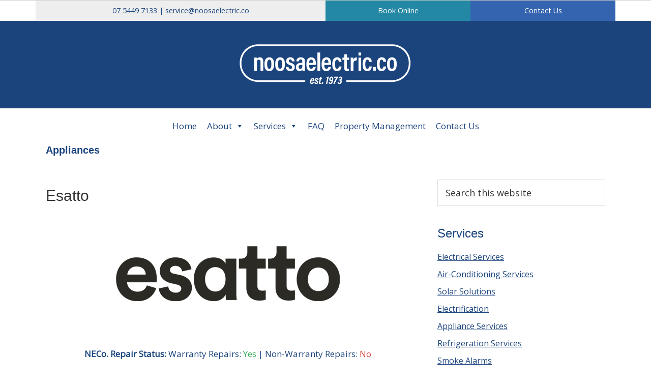

--- FILE ---
content_type: text/html; charset=UTF-8
request_url: https://noosaelectric.co/tag/appliances/
body_size: 22325
content:
<!DOCTYPE html>
<html lang="en-AU">
<head >
<meta charset="UTF-8" />
<meta name="viewport" content="width=device-width, initial-scale=1" />
<meta name='robots' content='index, follow, max-image-preview:large, max-snippet:-1, max-video-preview:-1' />

	<!-- This site is optimized with the Yoast SEO plugin v26.6 - https://yoast.com/wordpress/plugins/seo/ -->
	<title>Appliances Archives - Noosa Electric Co.</title>
	<link rel="canonical" href="https://noosaelectric.co/tag/appliances/" />
	<link rel="next" href="https://noosaelectric.co/tag/appliances/page/2/" />
	<meta property="og:locale" content="en_US" />
	<meta property="og:type" content="article" />
	<meta property="og:title" content="Appliances Archives - Noosa Electric Co." />
	<meta property="og:url" content="https://noosaelectric.co/tag/appliances/" />
	<meta property="og:site_name" content="Noosa Electric Co." />
	<meta name="twitter:card" content="summary_large_image" />
	<script type="application/ld+json" class="yoast-schema-graph">{"@context":"https://schema.org","@graph":[{"@type":"CollectionPage","@id":"https://noosaelectric.co/tag/appliances/","url":"https://noosaelectric.co/tag/appliances/","name":"Appliances Archives - Noosa Electric Co.","isPartOf":{"@id":"https://noosaelectric.co/#website"},"primaryImageOfPage":{"@id":"https://noosaelectric.co/tag/appliances/#primaryimage"},"image":{"@id":"https://noosaelectric.co/tag/appliances/#primaryimage"},"thumbnailUrl":"https://noosaelectric.co/wp-785/wp-content/uploads/esatto-appliance-repairs.jpg","breadcrumb":{"@id":"https://noosaelectric.co/tag/appliances/#breadcrumb"},"inLanguage":"en-AU"},{"@type":"ImageObject","inLanguage":"en-AU","@id":"https://noosaelectric.co/tag/appliances/#primaryimage","url":"https://noosaelectric.co/wp-785/wp-content/uploads/esatto-appliance-repairs.jpg","contentUrl":"https://noosaelectric.co/wp-785/wp-content/uploads/esatto-appliance-repairs.jpg","width":600,"height":250},{"@type":"BreadcrumbList","@id":"https://noosaelectric.co/tag/appliances/#breadcrumb","itemListElement":[{"@type":"ListItem","position":1,"name":"Home","item":"https://noosaelectric.co/"},{"@type":"ListItem","position":2,"name":"Appliances"}]},{"@type":"WebSite","@id":"https://noosaelectric.co/#website","url":"https://noosaelectric.co/","name":"Noosa Electric Co.","description":"Sunshine Coast Air Conditioning and Electrical","publisher":{"@id":"https://noosaelectric.co/#organization"},"potentialAction":[{"@type":"SearchAction","target":{"@type":"EntryPoint","urlTemplate":"https://noosaelectric.co/?s={search_term_string}"},"query-input":{"@type":"PropertyValueSpecification","valueRequired":true,"valueName":"search_term_string"}}],"inLanguage":"en-AU"},{"@type":"Organization","@id":"https://noosaelectric.co/#organization","name":"Noosa Electric Co","url":"https://noosaelectric.co/","logo":{"@type":"ImageObject","inLanguage":"en-AU","@id":"https://noosaelectric.co/#/schema/logo/image/","url":"https://noosaelectric.co/wp-785/wp-content/uploads/2020/03/noosa_electric_co_logo_large.png","contentUrl":"https://noosaelectric.co/wp-785/wp-content/uploads/2020/03/noosa_electric_co_logo_large.png","width":1667,"height":834,"caption":"Noosa Electric Co"},"image":{"@id":"https://noosaelectric.co/#/schema/logo/image/"},"sameAs":["https://www.facebook.com/NoosaElectricCo/","https://www.instagram.com/noosaelectricco/"]}]}</script>
	<!-- / Yoast SEO plugin. -->


<link rel='dns-prefetch' href='//www.googletagmanager.com' />
<link rel='dns-prefetch' href='//fonts.googleapis.com' />
<link rel="alternate" type="application/rss+xml" title="Noosa Electric Co. &raquo; Feed" href="https://noosaelectric.co/feed/" />
<link rel="alternate" type="application/rss+xml" title="Noosa Electric Co. &raquo; Comments Feed" href="https://noosaelectric.co/comments/feed/" />
<link rel="alternate" type="application/rss+xml" title="Noosa Electric Co. &raquo; Appliances Tag Feed" href="https://noosaelectric.co/tag/appliances/feed/" />
<style id='wp-img-auto-sizes-contain-inline-css'>
img:is([sizes=auto i],[sizes^="auto," i]){contain-intrinsic-size:3000px 1500px}
/*# sourceURL=wp-img-auto-sizes-contain-inline-css */
</style>

<link rel='stylesheet' id='genesis-blocks-style-css-css' href='https://noosaelectric.co/wp-785/wp-content/plugins/genesis-blocks/dist/style-blocks.build.css' media='all' />
<link rel='stylesheet' id='genesis-sample-css' href='https://noosaelectric.co/wp-785/wp-content/themes/genesis-sample/style.css' media='all' />
<style id='wp-emoji-styles-inline-css'>

	img.wp-smiley, img.emoji {
		display: inline !important;
		border: none !important;
		box-shadow: none !important;
		height: 1em !important;
		width: 1em !important;
		margin: 0 0.07em !important;
		vertical-align: -0.1em !important;
		background: none !important;
		padding: 0 !important;
	}
/*# sourceURL=wp-emoji-styles-inline-css */
</style>
<link rel='stylesheet' id='wp-block-library-css' href='https://noosaelectric.co/wp-785/wp-includes/css/dist/block-library/style.min.css' media='all' />
<style id='wp-block-button-inline-css'>
.wp-block-button__link{align-content:center;box-sizing:border-box;cursor:pointer;display:inline-block;height:100%;text-align:center;word-break:break-word}.wp-block-button__link.aligncenter{text-align:center}.wp-block-button__link.alignright{text-align:right}:where(.wp-block-button__link){border-radius:9999px;box-shadow:none;padding:calc(.667em + 2px) calc(1.333em + 2px);text-decoration:none}.wp-block-button[style*=text-decoration] .wp-block-button__link{text-decoration:inherit}.wp-block-buttons>.wp-block-button.has-custom-width{max-width:none}.wp-block-buttons>.wp-block-button.has-custom-width .wp-block-button__link{width:100%}.wp-block-buttons>.wp-block-button.has-custom-font-size .wp-block-button__link{font-size:inherit}.wp-block-buttons>.wp-block-button.wp-block-button__width-25{width:calc(25% - var(--wp--style--block-gap, .5em)*.75)}.wp-block-buttons>.wp-block-button.wp-block-button__width-50{width:calc(50% - var(--wp--style--block-gap, .5em)*.5)}.wp-block-buttons>.wp-block-button.wp-block-button__width-75{width:calc(75% - var(--wp--style--block-gap, .5em)*.25)}.wp-block-buttons>.wp-block-button.wp-block-button__width-100{flex-basis:100%;width:100%}.wp-block-buttons.is-vertical>.wp-block-button.wp-block-button__width-25{width:25%}.wp-block-buttons.is-vertical>.wp-block-button.wp-block-button__width-50{width:50%}.wp-block-buttons.is-vertical>.wp-block-button.wp-block-button__width-75{width:75%}.wp-block-button.is-style-squared,.wp-block-button__link.wp-block-button.is-style-squared{border-radius:0}.wp-block-button.no-border-radius,.wp-block-button__link.no-border-radius{border-radius:0!important}:root :where(.wp-block-button .wp-block-button__link.is-style-outline),:root :where(.wp-block-button.is-style-outline>.wp-block-button__link){border:2px solid;padding:.667em 1.333em}:root :where(.wp-block-button .wp-block-button__link.is-style-outline:not(.has-text-color)),:root :where(.wp-block-button.is-style-outline>.wp-block-button__link:not(.has-text-color)){color:currentColor}:root :where(.wp-block-button .wp-block-button__link.is-style-outline:not(.has-background)),:root :where(.wp-block-button.is-style-outline>.wp-block-button__link:not(.has-background)){background-color:initial;background-image:none}
/*# sourceURL=https://noosaelectric.co/wp-785/wp-includes/blocks/button/style.min.css */
</style>
<style id='wp-block-heading-inline-css'>
h1:where(.wp-block-heading).has-background,h2:where(.wp-block-heading).has-background,h3:where(.wp-block-heading).has-background,h4:where(.wp-block-heading).has-background,h5:where(.wp-block-heading).has-background,h6:where(.wp-block-heading).has-background{padding:1.25em 2.375em}h1.has-text-align-left[style*=writing-mode]:where([style*=vertical-lr]),h1.has-text-align-right[style*=writing-mode]:where([style*=vertical-rl]),h2.has-text-align-left[style*=writing-mode]:where([style*=vertical-lr]),h2.has-text-align-right[style*=writing-mode]:where([style*=vertical-rl]),h3.has-text-align-left[style*=writing-mode]:where([style*=vertical-lr]),h3.has-text-align-right[style*=writing-mode]:where([style*=vertical-rl]),h4.has-text-align-left[style*=writing-mode]:where([style*=vertical-lr]),h4.has-text-align-right[style*=writing-mode]:where([style*=vertical-rl]),h5.has-text-align-left[style*=writing-mode]:where([style*=vertical-lr]),h5.has-text-align-right[style*=writing-mode]:where([style*=vertical-rl]),h6.has-text-align-left[style*=writing-mode]:where([style*=vertical-lr]),h6.has-text-align-right[style*=writing-mode]:where([style*=vertical-rl]){rotate:180deg}
/*# sourceURL=https://noosaelectric.co/wp-785/wp-includes/blocks/heading/style.min.css */
</style>
<style id='wp-block-image-inline-css'>
.wp-block-image>a,.wp-block-image>figure>a{display:inline-block}.wp-block-image img{box-sizing:border-box;height:auto;max-width:100%;vertical-align:bottom}@media not (prefers-reduced-motion){.wp-block-image img.hide{visibility:hidden}.wp-block-image img.show{animation:show-content-image .4s}}.wp-block-image[style*=border-radius] img,.wp-block-image[style*=border-radius]>a{border-radius:inherit}.wp-block-image.has-custom-border img{box-sizing:border-box}.wp-block-image.aligncenter{text-align:center}.wp-block-image.alignfull>a,.wp-block-image.alignwide>a{width:100%}.wp-block-image.alignfull img,.wp-block-image.alignwide img{height:auto;width:100%}.wp-block-image .aligncenter,.wp-block-image .alignleft,.wp-block-image .alignright,.wp-block-image.aligncenter,.wp-block-image.alignleft,.wp-block-image.alignright{display:table}.wp-block-image .aligncenter>figcaption,.wp-block-image .alignleft>figcaption,.wp-block-image .alignright>figcaption,.wp-block-image.aligncenter>figcaption,.wp-block-image.alignleft>figcaption,.wp-block-image.alignright>figcaption{caption-side:bottom;display:table-caption}.wp-block-image .alignleft{float:left;margin:.5em 1em .5em 0}.wp-block-image .alignright{float:right;margin:.5em 0 .5em 1em}.wp-block-image .aligncenter{margin-left:auto;margin-right:auto}.wp-block-image :where(figcaption){margin-bottom:1em;margin-top:.5em}.wp-block-image.is-style-circle-mask img{border-radius:9999px}@supports ((-webkit-mask-image:none) or (mask-image:none)) or (-webkit-mask-image:none){.wp-block-image.is-style-circle-mask img{border-radius:0;-webkit-mask-image:url('data:image/svg+xml;utf8,<svg viewBox="0 0 100 100" xmlns="http://www.w3.org/2000/svg"><circle cx="50" cy="50" r="50"/></svg>');mask-image:url('data:image/svg+xml;utf8,<svg viewBox="0 0 100 100" xmlns="http://www.w3.org/2000/svg"><circle cx="50" cy="50" r="50"/></svg>');mask-mode:alpha;-webkit-mask-position:center;mask-position:center;-webkit-mask-repeat:no-repeat;mask-repeat:no-repeat;-webkit-mask-size:contain;mask-size:contain}}:root :where(.wp-block-image.is-style-rounded img,.wp-block-image .is-style-rounded img){border-radius:9999px}.wp-block-image figure{margin:0}.wp-lightbox-container{display:flex;flex-direction:column;position:relative}.wp-lightbox-container img{cursor:zoom-in}.wp-lightbox-container img:hover+button{opacity:1}.wp-lightbox-container button{align-items:center;backdrop-filter:blur(16px) saturate(180%);background-color:#5a5a5a40;border:none;border-radius:4px;cursor:zoom-in;display:flex;height:20px;justify-content:center;opacity:0;padding:0;position:absolute;right:16px;text-align:center;top:16px;width:20px;z-index:100}@media not (prefers-reduced-motion){.wp-lightbox-container button{transition:opacity .2s ease}}.wp-lightbox-container button:focus-visible{outline:3px auto #5a5a5a40;outline:3px auto -webkit-focus-ring-color;outline-offset:3px}.wp-lightbox-container button:hover{cursor:pointer;opacity:1}.wp-lightbox-container button:focus{opacity:1}.wp-lightbox-container button:focus,.wp-lightbox-container button:hover,.wp-lightbox-container button:not(:hover):not(:active):not(.has-background){background-color:#5a5a5a40;border:none}.wp-lightbox-overlay{box-sizing:border-box;cursor:zoom-out;height:100vh;left:0;overflow:hidden;position:fixed;top:0;visibility:hidden;width:100%;z-index:100000}.wp-lightbox-overlay .close-button{align-items:center;cursor:pointer;display:flex;justify-content:center;min-height:40px;min-width:40px;padding:0;position:absolute;right:calc(env(safe-area-inset-right) + 16px);top:calc(env(safe-area-inset-top) + 16px);z-index:5000000}.wp-lightbox-overlay .close-button:focus,.wp-lightbox-overlay .close-button:hover,.wp-lightbox-overlay .close-button:not(:hover):not(:active):not(.has-background){background:none;border:none}.wp-lightbox-overlay .lightbox-image-container{height:var(--wp--lightbox-container-height);left:50%;overflow:hidden;position:absolute;top:50%;transform:translate(-50%,-50%);transform-origin:top left;width:var(--wp--lightbox-container-width);z-index:9999999999}.wp-lightbox-overlay .wp-block-image{align-items:center;box-sizing:border-box;display:flex;height:100%;justify-content:center;margin:0;position:relative;transform-origin:0 0;width:100%;z-index:3000000}.wp-lightbox-overlay .wp-block-image img{height:var(--wp--lightbox-image-height);min-height:var(--wp--lightbox-image-height);min-width:var(--wp--lightbox-image-width);width:var(--wp--lightbox-image-width)}.wp-lightbox-overlay .wp-block-image figcaption{display:none}.wp-lightbox-overlay button{background:none;border:none}.wp-lightbox-overlay .scrim{background-color:#fff;height:100%;opacity:.9;position:absolute;width:100%;z-index:2000000}.wp-lightbox-overlay.active{visibility:visible}@media not (prefers-reduced-motion){.wp-lightbox-overlay.active{animation:turn-on-visibility .25s both}.wp-lightbox-overlay.active img{animation:turn-on-visibility .35s both}.wp-lightbox-overlay.show-closing-animation:not(.active){animation:turn-off-visibility .35s both}.wp-lightbox-overlay.show-closing-animation:not(.active) img{animation:turn-off-visibility .25s both}.wp-lightbox-overlay.zoom.active{animation:none;opacity:1;visibility:visible}.wp-lightbox-overlay.zoom.active .lightbox-image-container{animation:lightbox-zoom-in .4s}.wp-lightbox-overlay.zoom.active .lightbox-image-container img{animation:none}.wp-lightbox-overlay.zoom.active .scrim{animation:turn-on-visibility .4s forwards}.wp-lightbox-overlay.zoom.show-closing-animation:not(.active){animation:none}.wp-lightbox-overlay.zoom.show-closing-animation:not(.active) .lightbox-image-container{animation:lightbox-zoom-out .4s}.wp-lightbox-overlay.zoom.show-closing-animation:not(.active) .lightbox-image-container img{animation:none}.wp-lightbox-overlay.zoom.show-closing-animation:not(.active) .scrim{animation:turn-off-visibility .4s forwards}}@keyframes show-content-image{0%{visibility:hidden}99%{visibility:hidden}to{visibility:visible}}@keyframes turn-on-visibility{0%{opacity:0}to{opacity:1}}@keyframes turn-off-visibility{0%{opacity:1;visibility:visible}99%{opacity:0;visibility:visible}to{opacity:0;visibility:hidden}}@keyframes lightbox-zoom-in{0%{transform:translate(calc((-100vw + var(--wp--lightbox-scrollbar-width))/2 + var(--wp--lightbox-initial-left-position)),calc(-50vh + var(--wp--lightbox-initial-top-position))) scale(var(--wp--lightbox-scale))}to{transform:translate(-50%,-50%) scale(1)}}@keyframes lightbox-zoom-out{0%{transform:translate(-50%,-50%) scale(1);visibility:visible}99%{visibility:visible}to{transform:translate(calc((-100vw + var(--wp--lightbox-scrollbar-width))/2 + var(--wp--lightbox-initial-left-position)),calc(-50vh + var(--wp--lightbox-initial-top-position))) scale(var(--wp--lightbox-scale));visibility:hidden}}
/*# sourceURL=https://noosaelectric.co/wp-785/wp-includes/blocks/image/style.min.css */
</style>
<style id='wp-block-list-inline-css'>
ol,ul{box-sizing:border-box}:root :where(.wp-block-list.has-background){padding:1.25em 2.375em}
/*# sourceURL=https://noosaelectric.co/wp-785/wp-includes/blocks/list/style.min.css */
</style>
<style id='wp-block-buttons-inline-css'>
.wp-block-buttons{box-sizing:border-box}.wp-block-buttons.is-vertical{flex-direction:column}.wp-block-buttons.is-vertical>.wp-block-button:last-child{margin-bottom:0}.wp-block-buttons>.wp-block-button{display:inline-block;margin:0}.wp-block-buttons.is-content-justification-left{justify-content:flex-start}.wp-block-buttons.is-content-justification-left.is-vertical{align-items:flex-start}.wp-block-buttons.is-content-justification-center{justify-content:center}.wp-block-buttons.is-content-justification-center.is-vertical{align-items:center}.wp-block-buttons.is-content-justification-right{justify-content:flex-end}.wp-block-buttons.is-content-justification-right.is-vertical{align-items:flex-end}.wp-block-buttons.is-content-justification-space-between{justify-content:space-between}.wp-block-buttons.aligncenter{text-align:center}.wp-block-buttons:not(.is-content-justification-space-between,.is-content-justification-right,.is-content-justification-left,.is-content-justification-center) .wp-block-button.aligncenter{margin-left:auto;margin-right:auto;width:100%}.wp-block-buttons[style*=text-decoration] .wp-block-button,.wp-block-buttons[style*=text-decoration] .wp-block-button__link{text-decoration:inherit}.wp-block-buttons.has-custom-font-size .wp-block-button__link{font-size:inherit}.wp-block-buttons .wp-block-button__link{width:100%}.wp-block-button.aligncenter{text-align:center}
/*# sourceURL=https://noosaelectric.co/wp-785/wp-includes/blocks/buttons/style.min.css */
</style>
<style id='wp-block-columns-inline-css'>
.wp-block-columns{box-sizing:border-box;display:flex;flex-wrap:wrap!important}@media (min-width:782px){.wp-block-columns{flex-wrap:nowrap!important}}.wp-block-columns{align-items:normal!important}.wp-block-columns.are-vertically-aligned-top{align-items:flex-start}.wp-block-columns.are-vertically-aligned-center{align-items:center}.wp-block-columns.are-vertically-aligned-bottom{align-items:flex-end}@media (max-width:781px){.wp-block-columns:not(.is-not-stacked-on-mobile)>.wp-block-column{flex-basis:100%!important}}@media (min-width:782px){.wp-block-columns:not(.is-not-stacked-on-mobile)>.wp-block-column{flex-basis:0;flex-grow:1}.wp-block-columns:not(.is-not-stacked-on-mobile)>.wp-block-column[style*=flex-basis]{flex-grow:0}}.wp-block-columns.is-not-stacked-on-mobile{flex-wrap:nowrap!important}.wp-block-columns.is-not-stacked-on-mobile>.wp-block-column{flex-basis:0;flex-grow:1}.wp-block-columns.is-not-stacked-on-mobile>.wp-block-column[style*=flex-basis]{flex-grow:0}:where(.wp-block-columns){margin-bottom:1.75em}:where(.wp-block-columns.has-background){padding:1.25em 2.375em}.wp-block-column{flex-grow:1;min-width:0;overflow-wrap:break-word;word-break:break-word}.wp-block-column.is-vertically-aligned-top{align-self:flex-start}.wp-block-column.is-vertically-aligned-center{align-self:center}.wp-block-column.is-vertically-aligned-bottom{align-self:flex-end}.wp-block-column.is-vertically-aligned-stretch{align-self:stretch}.wp-block-column.is-vertically-aligned-bottom,.wp-block-column.is-vertically-aligned-center,.wp-block-column.is-vertically-aligned-top{width:100%}
/*# sourceURL=https://noosaelectric.co/wp-785/wp-includes/blocks/columns/style.min.css */
</style>
<style id='wp-block-paragraph-inline-css'>
.is-small-text{font-size:.875em}.is-regular-text{font-size:1em}.is-large-text{font-size:2.25em}.is-larger-text{font-size:3em}.has-drop-cap:not(:focus):first-letter{float:left;font-size:8.4em;font-style:normal;font-weight:100;line-height:.68;margin:.05em .1em 0 0;text-transform:uppercase}body.rtl .has-drop-cap:not(:focus):first-letter{float:none;margin-left:.1em}p.has-drop-cap.has-background{overflow:hidden}:root :where(p.has-background){padding:1.25em 2.375em}:where(p.has-text-color:not(.has-link-color)) a{color:inherit}p.has-text-align-left[style*="writing-mode:vertical-lr"],p.has-text-align-right[style*="writing-mode:vertical-rl"]{rotate:180deg}
/*# sourceURL=https://noosaelectric.co/wp-785/wp-includes/blocks/paragraph/style.min.css */
</style>
<style id='wp-block-spacer-inline-css'>
.wp-block-spacer{clear:both}
/*# sourceURL=https://noosaelectric.co/wp-785/wp-includes/blocks/spacer/style.min.css */
</style>
<style id='global-styles-inline-css'>
:root{--wp--preset--aspect-ratio--square: 1;--wp--preset--aspect-ratio--4-3: 4/3;--wp--preset--aspect-ratio--3-4: 3/4;--wp--preset--aspect-ratio--3-2: 3/2;--wp--preset--aspect-ratio--2-3: 2/3;--wp--preset--aspect-ratio--16-9: 16/9;--wp--preset--aspect-ratio--9-16: 9/16;--wp--preset--color--black: #000000;--wp--preset--color--cyan-bluish-gray: #abb8c3;--wp--preset--color--white: #ffffff;--wp--preset--color--pale-pink: #f78da7;--wp--preset--color--vivid-red: #cf2e2e;--wp--preset--color--luminous-vivid-orange: #ff6900;--wp--preset--color--luminous-vivid-amber: #fcb900;--wp--preset--color--light-green-cyan: #7bdcb5;--wp--preset--color--vivid-green-cyan: #00d084;--wp--preset--color--pale-cyan-blue: #8ed1fc;--wp--preset--color--vivid-cyan-blue: #0693e3;--wp--preset--color--vivid-purple: #9b51e0;--wp--preset--color--theme-primary: #0073e5;--wp--preset--color--theme-secondary: #0073e5;--wp--preset--gradient--vivid-cyan-blue-to-vivid-purple: linear-gradient(135deg,rgb(6,147,227) 0%,rgb(155,81,224) 100%);--wp--preset--gradient--light-green-cyan-to-vivid-green-cyan: linear-gradient(135deg,rgb(122,220,180) 0%,rgb(0,208,130) 100%);--wp--preset--gradient--luminous-vivid-amber-to-luminous-vivid-orange: linear-gradient(135deg,rgb(252,185,0) 0%,rgb(255,105,0) 100%);--wp--preset--gradient--luminous-vivid-orange-to-vivid-red: linear-gradient(135deg,rgb(255,105,0) 0%,rgb(207,46,46) 100%);--wp--preset--gradient--very-light-gray-to-cyan-bluish-gray: linear-gradient(135deg,rgb(238,238,238) 0%,rgb(169,184,195) 100%);--wp--preset--gradient--cool-to-warm-spectrum: linear-gradient(135deg,rgb(74,234,220) 0%,rgb(151,120,209) 20%,rgb(207,42,186) 40%,rgb(238,44,130) 60%,rgb(251,105,98) 80%,rgb(254,248,76) 100%);--wp--preset--gradient--blush-light-purple: linear-gradient(135deg,rgb(255,206,236) 0%,rgb(152,150,240) 100%);--wp--preset--gradient--blush-bordeaux: linear-gradient(135deg,rgb(254,205,165) 0%,rgb(254,45,45) 50%,rgb(107,0,62) 100%);--wp--preset--gradient--luminous-dusk: linear-gradient(135deg,rgb(255,203,112) 0%,rgb(199,81,192) 50%,rgb(65,88,208) 100%);--wp--preset--gradient--pale-ocean: linear-gradient(135deg,rgb(255,245,203) 0%,rgb(182,227,212) 50%,rgb(51,167,181) 100%);--wp--preset--gradient--electric-grass: linear-gradient(135deg,rgb(202,248,128) 0%,rgb(113,206,126) 100%);--wp--preset--gradient--midnight: linear-gradient(135deg,rgb(2,3,129) 0%,rgb(40,116,252) 100%);--wp--preset--font-size--small: 12px;--wp--preset--font-size--medium: 20px;--wp--preset--font-size--large: 20px;--wp--preset--font-size--x-large: 42px;--wp--preset--font-size--normal: 18px;--wp--preset--font-size--larger: 24px;--wp--preset--spacing--20: 0.44rem;--wp--preset--spacing--30: 0.67rem;--wp--preset--spacing--40: 1rem;--wp--preset--spacing--50: 1.5rem;--wp--preset--spacing--60: 2.25rem;--wp--preset--spacing--70: 3.38rem;--wp--preset--spacing--80: 5.06rem;--wp--preset--shadow--natural: 6px 6px 9px rgba(0, 0, 0, 0.2);--wp--preset--shadow--deep: 12px 12px 50px rgba(0, 0, 0, 0.4);--wp--preset--shadow--sharp: 6px 6px 0px rgba(0, 0, 0, 0.2);--wp--preset--shadow--outlined: 6px 6px 0px -3px rgb(255, 255, 255), 6px 6px rgb(0, 0, 0);--wp--preset--shadow--crisp: 6px 6px 0px rgb(0, 0, 0);}:where(.is-layout-flex){gap: 0.5em;}:where(.is-layout-grid){gap: 0.5em;}body .is-layout-flex{display: flex;}.is-layout-flex{flex-wrap: wrap;align-items: center;}.is-layout-flex > :is(*, div){margin: 0;}body .is-layout-grid{display: grid;}.is-layout-grid > :is(*, div){margin: 0;}:where(.wp-block-columns.is-layout-flex){gap: 2em;}:where(.wp-block-columns.is-layout-grid){gap: 2em;}:where(.wp-block-post-template.is-layout-flex){gap: 1.25em;}:where(.wp-block-post-template.is-layout-grid){gap: 1.25em;}.has-black-color{color: var(--wp--preset--color--black) !important;}.has-cyan-bluish-gray-color{color: var(--wp--preset--color--cyan-bluish-gray) !important;}.has-white-color{color: var(--wp--preset--color--white) !important;}.has-pale-pink-color{color: var(--wp--preset--color--pale-pink) !important;}.has-vivid-red-color{color: var(--wp--preset--color--vivid-red) !important;}.has-luminous-vivid-orange-color{color: var(--wp--preset--color--luminous-vivid-orange) !important;}.has-luminous-vivid-amber-color{color: var(--wp--preset--color--luminous-vivid-amber) !important;}.has-light-green-cyan-color{color: var(--wp--preset--color--light-green-cyan) !important;}.has-vivid-green-cyan-color{color: var(--wp--preset--color--vivid-green-cyan) !important;}.has-pale-cyan-blue-color{color: var(--wp--preset--color--pale-cyan-blue) !important;}.has-vivid-cyan-blue-color{color: var(--wp--preset--color--vivid-cyan-blue) !important;}.has-vivid-purple-color{color: var(--wp--preset--color--vivid-purple) !important;}.has-black-background-color{background-color: var(--wp--preset--color--black) !important;}.has-cyan-bluish-gray-background-color{background-color: var(--wp--preset--color--cyan-bluish-gray) !important;}.has-white-background-color{background-color: var(--wp--preset--color--white) !important;}.has-pale-pink-background-color{background-color: var(--wp--preset--color--pale-pink) !important;}.has-vivid-red-background-color{background-color: var(--wp--preset--color--vivid-red) !important;}.has-luminous-vivid-orange-background-color{background-color: var(--wp--preset--color--luminous-vivid-orange) !important;}.has-luminous-vivid-amber-background-color{background-color: var(--wp--preset--color--luminous-vivid-amber) !important;}.has-light-green-cyan-background-color{background-color: var(--wp--preset--color--light-green-cyan) !important;}.has-vivid-green-cyan-background-color{background-color: var(--wp--preset--color--vivid-green-cyan) !important;}.has-pale-cyan-blue-background-color{background-color: var(--wp--preset--color--pale-cyan-blue) !important;}.has-vivid-cyan-blue-background-color{background-color: var(--wp--preset--color--vivid-cyan-blue) !important;}.has-vivid-purple-background-color{background-color: var(--wp--preset--color--vivid-purple) !important;}.has-black-border-color{border-color: var(--wp--preset--color--black) !important;}.has-cyan-bluish-gray-border-color{border-color: var(--wp--preset--color--cyan-bluish-gray) !important;}.has-white-border-color{border-color: var(--wp--preset--color--white) !important;}.has-pale-pink-border-color{border-color: var(--wp--preset--color--pale-pink) !important;}.has-vivid-red-border-color{border-color: var(--wp--preset--color--vivid-red) !important;}.has-luminous-vivid-orange-border-color{border-color: var(--wp--preset--color--luminous-vivid-orange) !important;}.has-luminous-vivid-amber-border-color{border-color: var(--wp--preset--color--luminous-vivid-amber) !important;}.has-light-green-cyan-border-color{border-color: var(--wp--preset--color--light-green-cyan) !important;}.has-vivid-green-cyan-border-color{border-color: var(--wp--preset--color--vivid-green-cyan) !important;}.has-pale-cyan-blue-border-color{border-color: var(--wp--preset--color--pale-cyan-blue) !important;}.has-vivid-cyan-blue-border-color{border-color: var(--wp--preset--color--vivid-cyan-blue) !important;}.has-vivid-purple-border-color{border-color: var(--wp--preset--color--vivid-purple) !important;}.has-vivid-cyan-blue-to-vivid-purple-gradient-background{background: var(--wp--preset--gradient--vivid-cyan-blue-to-vivid-purple) !important;}.has-light-green-cyan-to-vivid-green-cyan-gradient-background{background: var(--wp--preset--gradient--light-green-cyan-to-vivid-green-cyan) !important;}.has-luminous-vivid-amber-to-luminous-vivid-orange-gradient-background{background: var(--wp--preset--gradient--luminous-vivid-amber-to-luminous-vivid-orange) !important;}.has-luminous-vivid-orange-to-vivid-red-gradient-background{background: var(--wp--preset--gradient--luminous-vivid-orange-to-vivid-red) !important;}.has-very-light-gray-to-cyan-bluish-gray-gradient-background{background: var(--wp--preset--gradient--very-light-gray-to-cyan-bluish-gray) !important;}.has-cool-to-warm-spectrum-gradient-background{background: var(--wp--preset--gradient--cool-to-warm-spectrum) !important;}.has-blush-light-purple-gradient-background{background: var(--wp--preset--gradient--blush-light-purple) !important;}.has-blush-bordeaux-gradient-background{background: var(--wp--preset--gradient--blush-bordeaux) !important;}.has-luminous-dusk-gradient-background{background: var(--wp--preset--gradient--luminous-dusk) !important;}.has-pale-ocean-gradient-background{background: var(--wp--preset--gradient--pale-ocean) !important;}.has-electric-grass-gradient-background{background: var(--wp--preset--gradient--electric-grass) !important;}.has-midnight-gradient-background{background: var(--wp--preset--gradient--midnight) !important;}.has-small-font-size{font-size: var(--wp--preset--font-size--small) !important;}.has-medium-font-size{font-size: var(--wp--preset--font-size--medium) !important;}.has-large-font-size{font-size: var(--wp--preset--font-size--large) !important;}.has-x-large-font-size{font-size: var(--wp--preset--font-size--x-large) !important;}
:where(.wp-block-columns.is-layout-flex){gap: 2em;}:where(.wp-block-columns.is-layout-grid){gap: 2em;}
/*# sourceURL=global-styles-inline-css */
</style>
<style id='core-block-supports-inline-css'>
.wp-container-core-buttons-is-layout-16018d1d{justify-content:center;}.wp-container-core-columns-is-layout-9d6595d7{flex-wrap:nowrap;}
/*# sourceURL=core-block-supports-inline-css */
</style>

<style id='classic-theme-styles-inline-css'>
/*! This file is auto-generated */
.wp-block-button__link{color:#fff;background-color:#32373c;border-radius:9999px;box-shadow:none;text-decoration:none;padding:calc(.667em + 2px) calc(1.333em + 2px);font-size:1.125em}.wp-block-file__button{background:#32373c;color:#fff;text-decoration:none}
/*# sourceURL=/wp-includes/css/classic-themes.min.css */
</style>
<link rel='stylesheet' id='font-awesome-icons-v4.7.0-css' href='https://noosaelectric.co/wp-785/wp-content/plugins/everest-counter/css/font-awesome/font-awesome.min.css' media='all' />
<link rel='stylesheet' id='ec_gener_icons-css' href='https://noosaelectric.co/wp-785/wp-content/plugins/everest-counter/css/genericons.css' media='all' />
<link rel='stylesheet' id='dashicons-css' href='https://noosaelectric.co/wp-785/wp-includes/css/dashicons.min.css' media='all' />
<link rel='stylesheet' id='google-fonts-css' href='//fonts.googleapis.com/css' media='all' />
<link rel='stylesheet' id='ec_frontend_css-css' href='https://noosaelectric.co/wp-785/wp-content/plugins/everest-counter/css/frontend/ec-frontend.css' media='all' />
<link rel='stylesheet' id='ec_animate_css-css' href='https://noosaelectric.co/wp-785/wp-content/plugins/everest-counter/css/frontend/animate.min.css' media='all' />
<link rel='stylesheet' id='megamenu-css' href='https://noosaelectric.co/wp-785/wp-content/uploads/maxmegamenu/style.css' media='all' />
<link rel='stylesheet' id='genesis-sample-fonts-css' href='https://fonts.googleapis.com/css' media='all' />
<link rel='stylesheet' id='genesis-sample-gutenberg-css' href='https://noosaelectric.co/wp-785/wp-content/themes/genesis-sample/lib/gutenberg/front-end.css' media='all' />
<style id='genesis-sample-gutenberg-inline-css'>
.ab-block-post-grid .ab-post-grid-items h2 a:hover {
	color: #0073e5;
}

.site-container .wp-block-button .wp-block-button__link {
	background-color: #0073e5;
}

.wp-block-button .wp-block-button__link:not(.has-background),
.wp-block-button .wp-block-button__link:not(.has-background):focus,
.wp-block-button .wp-block-button__link:not(.has-background):hover {
	color: #ffffff;
}

.site-container .wp-block-button.is-style-outline .wp-block-button__link {
	color: #0073e5;
}

.site-container .wp-block-button.is-style-outline .wp-block-button__link:focus,
.site-container .wp-block-button.is-style-outline .wp-block-button__link:hover {
	color: #2396ff;
}		.site-container .has-small-font-size {
			font-size: 12px;
		}		.site-container .has-normal-font-size {
			font-size: 18px;
		}		.site-container .has-large-font-size {
			font-size: 20px;
		}		.site-container .has-larger-font-size {
			font-size: 24px;
		}		.site-container .has-theme-primary-color,
		.site-container .wp-block-button .wp-block-button__link.has-theme-primary-color,
		.site-container .wp-block-button.is-style-outline .wp-block-button__link.has-theme-primary-color {
			color: #0073e5;
		}

		.site-container .has-theme-primary-background-color,
		.site-container .wp-block-button .wp-block-button__link.has-theme-primary-background-color,
		.site-container .wp-block-pullquote.is-style-solid-color.has-theme-primary-background-color {
			background-color: #0073e5;
		}		.site-container .has-theme-secondary-color,
		.site-container .wp-block-button .wp-block-button__link.has-theme-secondary-color,
		.site-container .wp-block-button.is-style-outline .wp-block-button__link.has-theme-secondary-color {
			color: #0073e5;
		}

		.site-container .has-theme-secondary-background-color,
		.site-container .wp-block-button .wp-block-button__link.has-theme-secondary-background-color,
		.site-container .wp-block-pullquote.is-style-solid-color.has-theme-secondary-background-color {
			background-color: #0073e5;
		}
/*# sourceURL=genesis-sample-gutenberg-inline-css */
</style>
<link rel='stylesheet' id='wp-featherlight-css' href='https://noosaelectric.co/wp-785/wp-content/plugins/wp-featherlight/css/wp-featherlight.min.css' media='all' />
<script src="https://noosaelectric.co/wp-785/wp-includes/js/jquery/jquery.min.js" id="jquery-core-js"></script>
<script src="https://noosaelectric.co/wp-785/wp-includes/js/jquery/jquery-migrate.min.js" id="jquery-migrate-js"></script>

<!-- Google tag (gtag.js) snippet added by Site Kit -->
<!-- Google Analytics snippet added by Site Kit -->
<script src="https://www.googletagmanager.com/gtag/js" id="google_gtagjs-js" async></script>
<script id="google_gtagjs-js-after">
window.dataLayer = window.dataLayer || [];function gtag(){dataLayer.push(arguments);}
gtag("set","linker",{"domains":["noosaelectric.co"]});
gtag("js", new Date());
gtag("set", "developer_id.dZTNiMT", true);
gtag("config", "G-3DHGRJNFX8");
//# sourceURL=google_gtagjs-js-after
</script>
<link rel="https://api.w.org/" href="https://noosaelectric.co/wp-json/" /><link rel="alternate" title="JSON" type="application/json" href="https://noosaelectric.co/wp-json/wp/v2/tags/17" /><link rel="EditURI" type="application/rsd+xml" title="RSD" href="https://noosaelectric.co/wp-785/xmlrpc.php?rsd" />
<meta name="generator" content="Site Kit by Google 1.168.0" /><link rel="pingback" href="https://noosaelectric.co/wp-785/xmlrpc.php" />
<link rel="preconnect" href="https://fonts.gstatic.com"> 
<link href="https://fonts.googleapis.com/css2?family=Open+Sans&display=swap" rel="stylesheet">

<!-- Global site tag (gtag.js) - Google Analytics -->
<script async src="https://www.googletagmanager.com/gtag/js?id=UA-159846399-1"></script>
<script>
  window.dataLayer = window.dataLayer || [];
  function gtag(){dataLayer.push(arguments);}
  gtag('js', new Date());

  gtag('config', 'UA-159846399-1');
</script>

<!-- Global site tag (gtag.js) - Google Ads: 370491182 -->
<script async src="https://www.googletagmanager.com/gtag/js?id=AW-370491182"></script>
<script>
  window.dataLayer = window.dataLayer || [];
  function gtag(){dataLayer.push(arguments);}
  gtag('js', new Date());

  gtag('config', 'AW-370491182');
</script>

<!-- Google Tag Manager -->
<script>(function(w,d,s,l,i){w[l]=w[l]||[];w[l].push({'gtm.start':
new Date().getTime(),event:'gtm.js'});var f=d.getElementsByTagName(s)[0],
j=d.createElement(s),dl=l!='dataLayer'?'&l='+l:'';j.async=true;j.src=
'https://www.googletagmanager.com/gtm.js?id='+i+dl;f.parentNode.insertBefore(j,f);
})(window,document,'script','dataLayer','GTM-WXFTT3JR');</script>
<!-- End Google Tag Manager -->
<link rel="icon" href="https://noosaelectric.co/wp-785/wp-content/uploads/cropped-nec-small-logo-32x32.png" sizes="32x32" />
<link rel="icon" href="https://noosaelectric.co/wp-785/wp-content/uploads/cropped-nec-small-logo-192x192.png" sizes="192x192" />
<link rel="apple-touch-icon" href="https://noosaelectric.co/wp-785/wp-content/uploads/cropped-nec-small-logo-180x180.png" />
<meta name="msapplication-TileImage" content="https://noosaelectric.co/wp-785/wp-content/uploads/cropped-nec-small-logo-270x270.png" />
		<style id="wp-custom-css">
			/*New Stuff*/

/*HOME PAGE VIDEO*/
/*.fullwidth-video {
  position: relative;
  left: 50%;
  right: 50%;
  margin-left: -50vw;
  margin-right: -50vw;
  width: 100vw;
  height: 0;
  padding-bottom: 56.25%;
  overflow: hidden;
  z-index: 1;
}

.fullwidth-video iframe {
  position: absolute;
  top: 0;
  left: 0;
  width: 100%;
  height: 100%;
  border: 0;
}*/

/*Form Submit*/
input[type="submit"]{background-color:#2388A4}

/*Button Hover*/
.wp-block-button__link:hover{color:#FFFFFF !important; }

/*Button Border Radius*/
.site-container .wp-block-button .wp-block-button__link{border-radius:25px}


/* GENERAL ITEM */
.wp-block-columns.no-bottom-margin{margin-bottom: 0px !important}

/* FOR NUMBERS DISPLAY */
.ec-shortcode-outer-wrap.ec-template2 .ec-featured-item{margin-right:5px}

/* FOR ELFSIGHT WIDGET */
.WidgetTitle__Header-sc-ruy1gu-2 {font-weight:400 !important; font-size:28px !important; font-family: "Source Sans Pro", sans-serif; color:#1b447d !important}

.jPSyXJ{font-weight:400 !important; font-size:100% !important; font-family: "Source Sans Pro", sans-serif;color:#1b447d !important}

/* This Item Dep */
.page-top-promo-box{padding-top:2%; padding-bottom:2%}

/* FOR BOOKING CONSOLE */
/* ADDED 030822 */

.booking-console{border-radius:40px; margin:0px; padding:20px 40px 20px 40px; border:1px solid #CCCCCC;}

.no-padding-no-margin{margin:0px !important; padding: 0px !important;}
.no-margin{margin:0px !important}
.no-padding{padding:0px !important}

.booking-console .wp-block-column{background-color:#bfd78f; border-radius:20px;  padding:14px 30px 14px 30px !important;}

.booking-console .wp-block-column h5, .booking-console .wp-block-column p{color: #1b447d !important;}

.booking-console .wp-block-column p{margin-bottom:14px}

.booking-console .wp-block-column .gb-block-button{margin-bottom:0px !important;}

.booking-console .wp-block-column .gb-block-button a{background-color:#2388A4 !important; color:#ffffff !important}

.booking-console .wp-block-column h5{font-size:17px; margin-bottom:9px;}
/*End For Booking Console*/

/* For articles */
.gb-block-post-grid .is-list .gb-block-post-grid-title, .gb-block-post-grid .gb-is-list .gb-block-post-grid-title, .gb-block-post-grid header .gb-block-post-grid-title{font-size:20px; font-weight:400;}

.gb-block-post-grid header .gb-block-post-grid-title a{color:#1b447d}
/* End for Articles */

/*remove black stars on testimonials*/
.star_solid{display:none !important}

/* END */

/*Button Padding Reduction*/
.wp-block-button__link{padding:calc(.267em + 2px) calc(1.133em + 2px)}

/* LOGO LEFT INFO BOX */
/* ADDED 040723 */

.logo-left-info-box p{margin-bottom:0px;}		</style>
		<style type="text/css">/** Mega Menu CSS: fs **/</style>
</head>
<body class="archive tag tag-appliances tag-17 wp-embed-responsive wp-theme-genesis wp-child-theme-genesis-sample mega-menu-primary wp-featherlight-captions header-full-width content-sidebar genesis-breadcrumbs-hidden genesis-footer-widgets-visible"><div class="site-container"><ul class="genesis-skip-link"><li><a href="#genesis-nav-primary" class="screen-reader-shortcut"> Skip to primary navigation</a></li><li><a href="#genesis-content" class="screen-reader-shortcut"> Skip to main content</a></li><li><a href="#genesis-sidebar-primary" class="screen-reader-shortcut"> Skip to primary sidebar</a></li><li><a href="#genesis-footer-widgets" class="screen-reader-shortcut"> Skip to footer</a></li></ul><div class="page_top_notice_widget"><section id="text-9" class="widget widget_text"><div class="widget-wrap">			<div class="textwidget"></div>
		</div></section>
</div>
        <section class="bw_header_top_outer">
        <div class="bw_header_top_inner">
        <div class="bw_header_top_info">
        <a href="tel:0754497133" title="Call Noosa Electric Co.">07 5449 7133</a> | <a title="Send email to Noosa Electric Co." href="mailto:service@noosaelectric.co">service@noosaelectric.co</a>  
        </div>
        <div class="bw_header_top_info">
        <a href="https://noosaelectric.co/online-bookings/" class="page_top_booking_link">Book Online</a>
        <a href="https://noosaelectric.co/contact-us/" class="page_top_contact_link">Contact Us</a>    
        </div> 
        </div>       
        </section> 
        <section class="bw_header_outer_holder">
        <a class="header_logo" href="https://noosaelectric.co/"><img src="https://noosaelectric.co/wp-785/wp-content/themes/genesis-sample/images/noosa_electric_co_logo.png" /></a> 
        </section> 
    
        <header class="site-header"><div class="wrap"><div class="title-area"><p class="site-title"><a href="https://noosaelectric.co/">Noosa Electric Co.</a></p><p class="site-description">Sunshine Coast Air Conditioning and Electrical</p></div><nav class="nav-primary" aria-label="Main" id="genesis-nav-primary"><div class="wrap"><div id="mega-menu-wrap-primary" class="mega-menu-wrap"><div class="mega-menu-toggle"><div class="mega-toggle-blocks-left"></div><div class="mega-toggle-blocks-center"></div><div class="mega-toggle-blocks-right"><div class='mega-toggle-block mega-menu-toggle-block mega-toggle-block-1' id='mega-toggle-block-1' tabindex='0'><span class='mega-toggle-label' role='button' aria-expanded='false'><span class='mega-toggle-label-closed'>MENU</span><span class='mega-toggle-label-open'>MENU</span></span></div></div></div><ul id="mega-menu-primary" class="mega-menu max-mega-menu mega-menu-horizontal mega-no-js" data-event="hover_intent" data-effect="fade_up" data-effect-speed="200" data-effect-mobile="disabled" data-effect-speed-mobile="0" data-mobile-force-width="false" data-second-click="go" data-document-click="collapse" data-vertical-behaviour="standard" data-breakpoint="600" data-unbind="true" data-mobile-state="collapse_all" data-mobile-direction="vertical" data-hover-intent-timeout="300" data-hover-intent-interval="100"><li class="mega-menu-item mega-menu-item-type-post_type mega-menu-item-object-page mega-menu-item-home mega-align-bottom-left mega-menu-flyout mega-menu-item-462" id="mega-menu-item-462"><a class="mega-menu-link" href="https://noosaelectric.co/" tabindex="0">Home</a></li><li class="mega-menu-item mega-menu-item-type-post_type mega-menu-item-object-page mega-menu-item-has-children mega-menu-megamenu mega-menu-grid mega-align-bottom-left mega-menu-grid mega-menu-item-199" id="mega-menu-item-199"><a class="mega-menu-link" href="https://noosaelectric.co/about/" aria-expanded="false" tabindex="0">About<span class="mega-indicator" aria-hidden="true"></span></a>
<ul class="mega-sub-menu" role='presentation'>
<li class="mega-menu-row" id="mega-menu-199-0">
	<ul class="mega-sub-menu" style='--columns:12' role='presentation'>
<li class="mega-menu-column mega-menu-columns-3-of-12" style="--columns:12; --span:3" id="mega-menu-199-0-0">
		<ul class="mega-sub-menu">
<li class="mega-menu-item mega-menu-item-type-post_type mega-menu-item-object-page mega-menu-item-has-children mega-menu-item-476" id="mega-menu-item-476"><a class="mega-menu-link" href="https://noosaelectric.co/about/">About Us<span class="mega-indicator" aria-hidden="true"></span></a>
			<ul class="mega-sub-menu">
<li class="mega-menu-item mega-menu-item-type-custom mega-menu-item-object-custom mega-menu-item-732" id="mega-menu-item-732"><a class="mega-menu-link" href="https://www.noosaelectric.co/about#team">Our Team</a></li><li class="mega-menu-item mega-menu-item-type-post_type mega-menu-item-object-page mega-menu-item-747" id="mega-menu-item-747"><a class="mega-menu-link" href="https://noosaelectric.co/our-history/">Our History</a></li><li class="mega-menu-item mega-menu-item-type-post_type mega-menu-item-object-page mega-menu-item-3415" id="mega-menu-item-3415"><a class="mega-menu-link" href="https://noosaelectric.co/environmental-policy/">Environmental Policy</a></li><li class="mega-menu-item mega-menu-item-type-custom mega-menu-item-object-custom mega-menu-item-487" id="mega-menu-item-487"><a class="mega-menu-link" href="https://www.noosaelectric.co/about/#licences">Licences</a></li><li class="mega-menu-item mega-menu-item-type-post_type mega-menu-item-object-page mega-menu-item-509" id="mega-menu-item-509"><a class="mega-menu-link" href="https://noosaelectric.co/reviews/">Reviews</a></li><li class="mega-menu-item mega-menu-item-type-post_type mega-menu-item-object-page mega-menu-item-3449" id="mega-menu-item-3449"><a class="mega-menu-link" href="https://noosaelectric.co/careers/">Careers</a></li><li class="mega-menu-item mega-menu-item-type-post_type mega-menu-item-object-page mega-menu-item-832" id="mega-menu-item-832"><a class="mega-menu-link" href="https://noosaelectric.co/faq/">FAQ</a></li>			</ul>
</li>		</ul>
</li><li class="mega-menu-column mega-menu-columns-3-of-12" style="--columns:12; --span:3" id="mega-menu-199-0-1">
		<ul class="mega-sub-menu">
<li class="mega-menu-item mega-menu-item-type-post_type mega-menu-item-object-page mega-menu-item-has-children mega-menu-item-490" id="mega-menu-item-490"><a class="mega-menu-link" href="https://noosaelectric.co/services/">Services<span class="mega-indicator" aria-hidden="true"></span></a>
			<ul class="mega-sub-menu">
<li class="mega-menu-item mega-menu-item-type-post_type mega-menu-item-object-page mega-menu-item-502" id="mega-menu-item-502"><a class="mega-menu-link" href="https://noosaelectric.co/air-conditioning/">Air Conditioning</a></li><li class="mega-menu-item mega-menu-item-type-post_type mega-menu-item-object-page mega-menu-item-493" id="mega-menu-item-493"><a class="mega-menu-link" href="https://noosaelectric.co/electrical/">Electrical</a></li><li class="mega-menu-item mega-menu-item-type-post_type mega-menu-item-object-page mega-menu-item-492" id="mega-menu-item-492"><a class="mega-menu-link" href="https://noosaelectric.co/appliance/">Appliance</a></li><li class="mega-menu-item mega-menu-item-type-post_type mega-menu-item-object-page mega-menu-item-494" id="mega-menu-item-494"><a class="mega-menu-link" href="https://noosaelectric.co/refrigeration/">Refrigeration</a></li><li class="mega-menu-item mega-menu-item-type-post_type mega-menu-item-object-page mega-menu-item-4495" id="mega-menu-item-4495"><a class="mega-menu-link" href="https://noosaelectric.co/noosa-solar-solutions/">Solar</a></li><li class="mega-menu-item mega-menu-item-type-post_type mega-menu-item-object-page mega-menu-item-5035" id="mega-menu-item-5035"><a class="mega-menu-link" href="https://noosaelectric.co/electrification/">Electrification</a></li>			</ul>
</li><li class="mega-menu-item mega-menu-item-type-post_type mega-menu-item-object-page mega-menu-item-has-children mega-menu-item-5631" id="mega-menu-item-5631"><a class="mega-menu-link" href="https://noosaelectric.co/commercial-electrician/">Commercial Electrician<span class="mega-indicator" aria-hidden="true"></span></a>
			<ul class="mega-sub-menu">
<li class="mega-menu-item mega-menu-item-type-post_type mega-menu-item-object-page mega-menu-item-5632" id="mega-menu-item-5632"><a class="mega-menu-link" href="https://noosaelectric.co/commercial-electrician/">Commercial Electrician</a></li>			</ul>
</li><li class="mega-menu-item mega-menu-item-type-widget widget_custom_html mega-menu-item-custom_html-15" id="mega-menu-item-custom_html-15"><h4 class="mega-block-title">SPARE PARTS</h4><div class="textwidget custom-html-widget"><a style="color:#666" href="https://noosaelectric.co/spare-parts/" alt="Spare Parts Enquiries">All Spare Parts Enquiries</a></div></li>		</ul>
</li><li class="mega-menu-column mega-menu-columns-3-of-12" style="--columns:12; --span:3" id="mega-menu-199-0-2">
		<ul class="mega-sub-menu">
<li class="mega-menu-item mega-menu-item-type-post_type mega-menu-item-object-page mega-menu-item-has-children mega-menu-item-519" id="mega-menu-item-519"><a class="mega-menu-link" href="https://noosaelectric.co/online-bookings/">Online Bookings<span class="mega-indicator" aria-hidden="true"></span></a>
			<ul class="mega-sub-menu">
<li class="mega-menu-item mega-menu-item-type-post_type mega-menu-item-object-page mega-menu-item-834" id="mega-menu-item-834"><a class="mega-menu-link" href="https://noosaelectric.co/online-bookings/">Make a booking</a></li><li class="mega-menu-item mega-menu-item-type-post_type mega-menu-item-object-page mega-menu-item-3727" id="mega-menu-item-3727"><a class="mega-menu-link" href="https://noosaelectric.co/service-information/">Service Info & Pricing</a></li>			</ul>
</li><li class="mega-menu-item mega-menu-item-type-widget widget_custom_html mega-menu-item-custom_html-6" id="mega-menu-item-custom_html-6"><h4 class="mega-block-title">Contact Our Team</h4><div class="textwidget custom-html-widget"><a href="mailto:service@noosaelectric.co">service@noosaelectric.co</a><br>
<a href="tel:0754497133">07 5449 7133</a></div></li>		</ul>
</li><li class="mega-menu-column mega-menu-columns-3-of-12" style="--columns:12; --span:3" id="mega-menu-199-0-3">
		<ul class="mega-sub-menu">
<li class="mega-menu-item mega-menu-item-type-widget featured-content featuredpost mega-menu-item-featured-post-2" id="mega-menu-item-featured-post-2"><h4 class="mega-block-title">Latest News:</h4><article class="post-6018 post type-post status-publish format-standard has-post-thumbnail category-news entry" aria-label="Smoke Alarm Upgrade Waitlist"><a href="https://noosaelectric.co/news/smoke-alarm-upgrade-waitlist/" class="alignnone" aria-hidden="true" tabindex="-1"><img width="768" height="512" src="https://noosaelectric.co/wp-785/wp-content/uploads/smoke-alarm-waitlist-2025-768x512.jpg" class="entry-image attachment-post" alt="" decoding="async" loading="lazy" srcset="https://noosaelectric.co/wp-785/wp-content/uploads/smoke-alarm-waitlist-2025-768x512.jpg 768w, https://noosaelectric.co/wp-785/wp-content/uploads/smoke-alarm-waitlist-2025-300x200.jpg 300w, https://noosaelectric.co/wp-785/wp-content/uploads/smoke-alarm-waitlist-2025-600x400.jpg 600w, https://noosaelectric.co/wp-785/wp-content/uploads/smoke-alarm-waitlist-2025.jpg 900w" sizes="auto, (max-width: 768px) 100vw, 768px" /></a><header class="entry-header"><h4 class="entry-title"><a href="https://noosaelectric.co/news/smoke-alarm-upgrade-waitlist/">Smoke Alarm Upgrade Waitlist</a></h4></header><div class="entry-content"><p>Smoke alarm legislation is changing soon. As all of South-East QLD rushes to get their smoke alarms up to speed in 2026, we are anticipating stock shortages, delays and prices rises for this service. </p>
</div></article></li>		</ul>
</li>	</ul>
</li></ul>
</li><li class="mega-menu-item mega-menu-item-type-post_type mega-menu-item-object-page mega-menu-item-has-children mega-menu-megamenu mega-menu-grid mega-align-bottom-left mega-menu-grid mega-menu-item-198" id="mega-menu-item-198"><a class="mega-menu-link" href="https://noosaelectric.co/services/" aria-expanded="false" tabindex="0">Services<span class="mega-indicator" aria-hidden="true"></span></a>
<ul class="mega-sub-menu" role='presentation'>
<li class="mega-menu-row" id="mega-menu-198-0">
	<ul class="mega-sub-menu" style='--columns:12' role='presentation'>
<li class="mega-menu-column mega-menu-columns-3-of-12" style="--columns:12; --span:3" id="mega-menu-198-0-0">
		<ul class="mega-sub-menu">
<li class="mega-menu-item mega-menu-item-type-post_type mega-menu-item-object-page mega-menu-item-has-children mega-menu-item-23" id="mega-menu-item-23"><a class="mega-menu-link" href="https://noosaelectric.co/electrical/">Electrical<span class="mega-indicator" aria-hidden="true"></span></a>
			<ul class="mega-sub-menu">
<li class="mega-menu-item mega-menu-item-type-post_type mega-menu-item-object-post mega-menu-item-4243" id="mega-menu-item-4243"><a class="mega-menu-link" href="https://noosaelectric.co/electrical/electrical-maintenance-repair/">Maintenance & Repairs</a></li><li class="mega-menu-item mega-menu-item-type-post_type mega-menu-item-object-post mega-menu-item-4241" id="mega-menu-item-4241"><a class="mega-menu-link" href="https://noosaelectric.co/electrical/electrical-installations/">Installations</a></li><li class="mega-menu-item mega-menu-item-type-post_type mega-menu-item-object-post mega-menu-item-4240" id="mega-menu-item-4240"><a class="mega-menu-link" href="https://noosaelectric.co/electrical/electrical-tagging-testing/">Tagging & Testing</a></li><li class="mega-menu-item mega-menu-item-type-post_type mega-menu-item-object-post mega-menu-item-4239" id="mega-menu-item-4239"><a class="mega-menu-link" href="https://noosaelectric.co/electrical/electrical-compliance/">Compliance</a></li><li class="mega-menu-item mega-menu-item-type-post_type mega-menu-item-object-post mega-menu-item-4238" id="mega-menu-item-4238"><a class="mega-menu-link" href="https://noosaelectric.co/electrical/electrical-safety-audits/">Safety Audits</a></li><li class="mega-menu-item mega-menu-item-type-post_type mega-menu-item-object-page mega-menu-item-358" id="mega-menu-item-358"><a class="mega-menu-link" href="https://noosaelectric.co/smoke-alarms/">Smoke Alarms</a></li><li class="mega-menu-item mega-menu-item-type-post_type mega-menu-item-object-page mega-menu-item-948" id="mega-menu-item-948"><a class="mega-menu-link" href="https://noosaelectric.co/spare-parts/">Spare Parts</a></li><li class="mega-menu-item mega-menu-item-type-post_type mega-menu-item-object-post mega-menu-item-4245" id="mega-menu-item-4245"><a class="mega-menu-link" href="https://noosaelectric.co/lighting/lighting-electrical/">Lighting</a></li><li class="mega-menu-item mega-menu-item-type-post_type mega-menu-item-object-post mega-menu-item-5198" id="mega-menu-item-5198"><a class="mega-menu-link" href="https://noosaelectric.co/electrical/cooling-solutions/">Cooling Solutions</a></li><li class="mega-menu-item mega-menu-item-type-post_type mega-menu-item-object-post mega-menu-item-4234" id="mega-menu-item-4234"><a class="mega-menu-link" href="https://noosaelectric.co/electrical/ceiling-fans/">Ceiling Fans</a></li><li class="mega-menu-item mega-menu-item-type-post_type mega-menu-item-object-post mega-menu-item-4236" id="mega-menu-item-4236"><a class="mega-menu-link" href="https://noosaelectric.co/electrical/power-points/">Power Points</a></li><li class="mega-menu-item mega-menu-item-type-post_type mega-menu-item-object-post mega-menu-item-4237" id="mega-menu-item-4237"><a class="mega-menu-link" href="https://noosaelectric.co/electrical/data-cabling/">Data Cabling</a></li><li class="mega-menu-item mega-menu-item-type-post_type mega-menu-item-object-post mega-menu-item-4233" id="mega-menu-item-4233"><a class="mega-menu-link" href="https://noosaelectric.co/electrical/rcd-residual-current-device/">RCD</a></li><li class="mega-menu-item mega-menu-item-type-post_type mega-menu-item-object-post mega-menu-item-4232" id="mega-menu-item-4232"><a class="mega-menu-link" href="https://noosaelectric.co/electrical/switchboards/">Switchboards</a></li><li class="mega-menu-item mega-menu-item-type-post_type mega-menu-item-object-post mega-menu-item-4231" id="mega-menu-item-4231"><a class="mega-menu-link" href="https://noosaelectric.co/electrical/surge-protection/">Surge Protection</a></li><li class="mega-menu-item mega-menu-item-type-post_type mega-menu-item-object-post mega-menu-item-4230" id="mega-menu-item-4230"><a class="mega-menu-link" href="https://noosaelectric.co/electrical/power-outages/">Power Outages</a></li>			</ul>
</li>		</ul>
</li><li class="mega-menu-column mega-menu-columns-3-of-12" style="--columns:12; --span:3" id="mega-menu-198-0-1">
		<ul class="mega-sub-menu">
<li class="mega-menu-item mega-menu-item-type-post_type mega-menu-item-object-page mega-menu-item-has-children mega-menu-item-21" id="mega-menu-item-21"><a class="mega-menu-link" href="https://noosaelectric.co/air-conditioning/">Air Conditioning<span class="mega-indicator" aria-hidden="true"></span></a>
			<ul class="mega-sub-menu">
<li class="mega-menu-item mega-menu-item-type-post_type mega-menu-item-object-post mega-menu-item-1554" id="mega-menu-item-1554"><a class="mega-menu-link" href="https://noosaelectric.co/air-conditioning/sales-installation/">Sales & Installation</a></li><li class="mega-menu-item mega-menu-item-type-post_type mega-menu-item-object-post mega-menu-item-1725" id="mega-menu-item-1725"><a class="mega-menu-link" href="https://noosaelectric.co/air-conditioning/repairs/">Repairs / Warranty Repairs</a></li><li class="mega-menu-item mega-menu-item-type-post_type mega-menu-item-object-post mega-menu-item-3219" id="mega-menu-item-3219"><a class="mega-menu-link" href="https://noosaelectric.co/air-conditioning/air-conditioning-cleaning-servicing-maintenance/">Cleaning, Servicing & Maintenance</a></li><li class="mega-menu-item mega-menu-item-type-post_type mega-menu-item-object-page mega-menu-item-2394" id="mega-menu-item-2394"><a class="mega-menu-link" href="https://noosaelectric.co/spare-parts/">Spare Parts</a></li><li class="mega-menu-item mega-menu-item-type-post_type mega-menu-item-object-post mega-menu-item-1727" id="mega-menu-item-1727"><a class="mega-menu-link" href="https://noosaelectric.co/air-conditioning/upgrades/">Upgrades</a></li><li class="mega-menu-item mega-menu-item-type-post_type mega-menu-item-object-post mega-menu-item-1728" id="mega-menu-item-1728"><a class="mega-menu-link" href="https://noosaelectric.co/air-conditioning/design/">Design</a></li><li class="mega-menu-item mega-menu-item-type-custom mega-menu-item-object-custom mega-menu-item-841" id="mega-menu-item-841"><a class="mega-menu-link" href="https://www.noosaelectric.co/air-conditioning#faq">FAQ</a></li>			</ul>
</li><li class="mega-menu-item mega-menu-item-type-post_type mega-menu-item-object-page mega-menu-item-has-children mega-menu-item-4494" id="mega-menu-item-4494"><a class="mega-menu-link" href="https://noosaelectric.co/noosa-solar-solutions/">Solar Solutions<span class="mega-indicator" aria-hidden="true"></span></a>
			<ul class="mega-sub-menu">
<li class="mega-menu-item mega-menu-item-type-post_type mega-menu-item-object-page mega-menu-item-4496" id="mega-menu-item-4496"><a class="mega-menu-link" href="https://noosaelectric.co/noosa-solar-solutions/">Sales & Information</a></li><li class="mega-menu-item mega-menu-item-type-post_type mega-menu-item-object-post mega-menu-item-4044" id="mega-menu-item-4044"><a class="mega-menu-link" href="https://noosaelectric.co/solar/ev-charging-solutions/">EV Charging Solutions</a></li><li class="mega-menu-item mega-menu-item-type-post_type mega-menu-item-object-post mega-menu-item-4043" id="mega-menu-item-4043"><a class="mega-menu-link" href="https://noosaelectric.co/solar/battery-solutions/">Battery Solutions</a></li><li class="mega-menu-item mega-menu-item-type-post_type mega-menu-item-object-page mega-menu-item-5036" id="mega-menu-item-5036"><a class="mega-menu-link" href="https://noosaelectric.co/electrification/">Electrification</a></li>			</ul>
</li>		</ul>
</li><li class="mega-menu-column mega-menu-columns-3-of-12" style="--columns:12; --span:3" id="mega-menu-198-0-2">
		<ul class="mega-sub-menu">
<li class="mega-menu-item mega-menu-item-type-post_type mega-menu-item-object-page mega-menu-item-has-children mega-menu-item-22" id="mega-menu-item-22"><a class="mega-menu-link" href="https://noosaelectric.co/appliance/">Appliance<span class="mega-indicator" aria-hidden="true"></span></a>
			<ul class="mega-sub-menu">
<li class="mega-menu-item mega-menu-item-type-custom mega-menu-item-object-custom mega-menu-item-474" id="mega-menu-item-474"><a class="mega-menu-link" href="https://www.noosaelectric.co/appliance#sales-installation">Sales & Installation</a></li><li class="mega-menu-item mega-menu-item-type-post_type mega-menu-item-object-page mega-menu-item-5862" id="mega-menu-item-5862"><a class="mega-menu-link" href="https://noosaelectric.co/brand-service-status/">Check Brand Service Status</a></li><li class="mega-menu-item mega-menu-item-type-custom mega-menu-item-object-custom mega-menu-item-472" id="mega-menu-item-472"><a class="mega-menu-link" href="https://www.noosaelectric.co/appliance#servicing-maintenance">Servicing & Maintenance</a></li><li class="mega-menu-item mega-menu-item-type-custom mega-menu-item-object-custom mega-menu-item-473" id="mega-menu-item-473"><a class="mega-menu-link" href="https://www.noosaelectric.co/appliance#repair">Repair</a></li><li class="mega-menu-item mega-menu-item-type-post_type mega-menu-item-object-page mega-menu-item-2395" id="mega-menu-item-2395"><a class="mega-menu-link" href="https://noosaelectric.co/spare-parts/">Spare Parts</a></li>			</ul>
</li><li class="mega-menu-item mega-menu-item-type-post_type mega-menu-item-object-page mega-menu-item-has-children mega-menu-item-3352" id="mega-menu-item-3352"><a class="mega-menu-link" href="https://noosaelectric.co/smoke-alarms/">Smoke Alarms<span class="mega-indicator" aria-hidden="true"></span></a>
			<ul class="mega-sub-menu">
<li class="mega-menu-item mega-menu-item-type-custom mega-menu-item-object-custom mega-menu-item-3357" id="mega-menu-item-3357"><a class="mega-menu-link" href="https://noosaelectric.co/online-bookings/?enq_type=smoke-alarms">Get a Smoke Alarm Quote</a></li><li class="mega-menu-item mega-menu-item-type-post_type mega-menu-item-object-page mega-menu-item-3356" id="mega-menu-item-3356"><a class="mega-menu-link" href="https://noosaelectric.co/smoke-alarms/">Smoke Alarm Info & Resources</a></li>			</ul>
</li>		</ul>
</li><li class="mega-menu-column mega-menu-columns-3-of-12" style="--columns:12; --span:3" id="mega-menu-198-0-3">
		<ul class="mega-sub-menu">
<li class="mega-menu-item mega-menu-item-type-post_type mega-menu-item-object-page mega-menu-item-has-children mega-menu-item-282" id="mega-menu-item-282"><a class="mega-menu-link" href="https://noosaelectric.co/refrigeration/">Refrigeration<span class="mega-indicator" aria-hidden="true"></span></a>
			<ul class="mega-sub-menu">
<li class="mega-menu-item mega-menu-item-type-custom mega-menu-item-object-custom mega-menu-item-498" id="mega-menu-item-498"><a class="mega-menu-link" href="https://www.noosaelectric.co/refrigeration#sales">Sales & Installation</a></li><li class="mega-menu-item mega-menu-item-type-custom mega-menu-item-object-custom mega-menu-item-499" id="mega-menu-item-499"><a class="mega-menu-link" href="https://www.noosaelectric.co/refrigeration#servicing-maintenance">Servicing & Maintenance</a></li><li class="mega-menu-item mega-menu-item-type-post_type mega-menu-item-object-page mega-menu-item-2396" id="mega-menu-item-2396"><a class="mega-menu-link" href="https://noosaelectric.co/spare-parts/">Spare Parts</a></li><li class="mega-menu-item mega-menu-item-type-custom mega-menu-item-object-custom mega-menu-item-497" id="mega-menu-item-497"><a class="mega-menu-link" href="https://www.noosaelectric.co/refrigeration#repair">Repair</a></li>			</ul>
</li><li class="mega-menu-item mega-menu-item-type-post_type mega-menu-item-object-page mega-menu-item-has-children mega-menu-item-3353" id="mega-menu-item-3353"><a class="mega-menu-link" href="https://noosaelectric.co/spare-parts/">Spare Parts<span class="mega-indicator" aria-hidden="true"></span></a>
			<ul class="mega-sub-menu">
<li class="mega-menu-item mega-menu-item-type-custom mega-menu-item-object-custom mega-menu-item-3355" id="mega-menu-item-3355"><a class="mega-menu-link" href="https://noosaelectric.co/online-bookings/?enq_type=spare-parts">Order Spare Parts</a></li><li class="mega-menu-item mega-menu-item-type-post_type mega-menu-item-object-page mega-menu-item-3354" id="mega-menu-item-3354"><a class="mega-menu-link" href="https://noosaelectric.co/spare-parts/">Our Spare Parts Service</a></li>			</ul>
</li>		</ul>
</li>	</ul>
</li></ul>
</li><li class="mega-menu-item mega-menu-item-type-post_type mega-menu-item-object-page mega-align-bottom-left mega-menu-flyout mega-menu-item-517" id="mega-menu-item-517"><a class="mega-menu-link" href="https://noosaelectric.co/faq/" tabindex="0">FAQ</a></li><li class="mega-menu-item mega-menu-item-type-post_type mega-menu-item-object-page mega-align-bottom-left mega-menu-flyout mega-menu-item-563" id="mega-menu-item-563"><a class="mega-menu-link" href="https://noosaelectric.co/property-management-services/" tabindex="0">Property Management</a></li><li class="mega-menu-item mega-menu-item-type-post_type mega-menu-item-object-page mega-align-bottom-left mega-menu-flyout mega-menu-item-202" id="mega-menu-item-202"><a class="mega-menu-link" href="https://noosaelectric.co/contact-us/" tabindex="0">Contact Us</a></li></ul></div></div></nav></div></header><div class="site-inner"><div class="content-sidebar-wrap"><main class="content" id="genesis-content"><div class="archive-description taxonomy-archive-description taxonomy-description"><h1 class="archive-title">Appliances</h1></div><article class="post-5863 post type-post status-publish format-standard has-post-thumbnail category-brand tag-appliances tag-brands tag-chiq tag-warranty-repair entry" aria-label="Esatto"><header class="entry-header"><h2 class="entry-title"><a class="entry-title-link" rel="bookmark" href="https://noosaelectric.co/brand/esatto/">Esatto</a></h2>
</header><div class="entry-content"><div class="wp-block-image">
<figure class="aligncenter size-full"><img decoding="async" width="600" height="250" src="https://noosaelectric.co/wp-785/wp-content/uploads/esatto-appliance-repairs.jpg" alt="" class="wp-image-5864" srcset="https://noosaelectric.co/wp-785/wp-content/uploads/esatto-appliance-repairs.jpg 600w, https://noosaelectric.co/wp-785/wp-content/uploads/esatto-appliance-repairs-300x125.jpg 300w" sizes="(max-width: 600px) 100vw, 600px" /></figure>
</div>


<p class="has-text-align-center"><strong>NECo. Repair Status:</strong> Warranty Repairs: <span style="color:#34a853">Yes</span> | Non-Warranty Repairs: <span style="color:#DB4437">No</span></p>



<p class="has-text-align-center">Noosa Electric Co. provides warranty repairs for Esatto appliances on the Sunshine Coast. We do not currently provide non-warranty repairs for this brand.</p>



<div class="wp-block-buttons is-content-justification-center is-layout-flex wp-container-core-buttons-is-layout-16018d1d wp-block-buttons-is-layout-flex">
<div class="wp-block-button is-style-fill"><a class="wp-block-button__link has-background wp-element-button" href="https://noosaelectric.co/online-bookings/?enq_type=appliance-repair" style="background-color:#2388a4">Book Esatto Appliance Repair or Service</a></div>
</div>



<div style="height:50px" aria-hidden="true" class="wp-block-spacer"></div>



<div class="wp-block-genesis-blocks-gb-accordion green_accordion gb-block-accordion"><details><summary class="gb-accordion-title">Esatto Warranty Repair Application</summary><div class="gb-accordion-text">
<p>To arrange an Esatto Warranty Repair, please <a href="https://noosaelectric.co/online-bookings/?enq_type=appliance-repair">complete our application form</a>.</p>
</div></details></div>



<h2 class="wp-block-heading has-text-align-center">Esatto Warranty Repair FAQ</h2>



<div class="wp-block-genesis-blocks-gb-accordion gb-block-accordion"><details><summary class="gb-accordion-title">How long does Esatto warranty repair take? </summary><div class="gb-accordion-text">
<p>The duration of a warranty repair will depend on the product and the type of repair required. Sometimes we need to order spare parts in. When you discuss your repair with our team, we will be able to provide you with a specific estimation of the time needed to repair your Esatto appliance.</p>
</div></details></div>



<div class="wp-block-genesis-blocks-gb-accordion gb-block-accordion"><details><summary class="gb-accordion-title">What is your service area?</summary><div class="gb-accordion-text">
<p>We service the Northern Sunshine Coast. Our service area is (approximately) bordered by Noosa, Pomona, Bli-Bli, and Twin Waters. If you&#8217;re unsure, please ask our team. We are here to help. </p>
</div></details></div>



<div class="wp-block-genesis-blocks-gb-accordion gb-block-accordion"><details><summary class="gb-accordion-title">What if my product is not under warranty?</summary><div class="gb-accordion-text">
<p>Noosa Electric Co. does not provide non-warranty repairs for Esatto products.</p>
</div></details></div>



<div style="height:30px" aria-hidden="true" class="wp-block-spacer"></div>



<div class="wp-block-buttons is-content-justification-center is-layout-flex wp-container-core-buttons-is-layout-16018d1d wp-block-buttons-is-layout-flex">
<div class="wp-block-button is-style-fill"><a class="wp-block-button__link has-background wp-element-button" href="https://noosaelectric.co/online-bookings/?enq_type=appliance-repair" style="background-color:#2388a4">Book Esatto Appliance Repair or Service</a></div>
</div>



<div style="height:50px" aria-hidden="true" class="wp-block-spacer"></div>



<div style="height:50px" aria-hidden="true" class="wp-block-spacer"></div>
</div><footer class="entry-footer"></footer></article><article class="post-5851 post type-post status-publish format-standard has-post-thumbnail category-brand tag-appliances tag-brands tag-kitchen-appliances tag-warranty-repair tag-zip entry" aria-label="Zip"><header class="entry-header"><h2 class="entry-title"><a class="entry-title-link" rel="bookmark" href="https://noosaelectric.co/brand/zip/">Zip</a></h2>
</header><div class="entry-content"><div class="wp-block-image">
<figure class="aligncenter size-full"><img loading="lazy" decoding="async" width="600" height="250" src="https://noosaelectric.co/wp-785/wp-content/uploads/zip-appliance-repairs-sunshine-coast.png" alt="" class="wp-image-5852" srcset="https://noosaelectric.co/wp-785/wp-content/uploads/zip-appliance-repairs-sunshine-coast.png 600w, https://noosaelectric.co/wp-785/wp-content/uploads/zip-appliance-repairs-sunshine-coast-300x125.png 300w" sizes="auto, (max-width: 600px) 100vw, 600px" /></figure>
</div>


<p class="has-text-align-center"><strong>NECo. Repair Status:</strong> Warranty Repairs: <span style="color:#34a853">Yes</span> | Non-Warranty Repairs: <span style="color:#34a853">Yes</span></p>



<p class="has-text-align-center">Noosa Electric Co. is an approved warranty repair provider for Zip appliances on the Sunshine Coast QLD. We service the northern part of the coast and can assist with both warranty and non-warranty repairs for Zip appliances. Please contact our team today to discuss your issue &#8211; we are here to help.</p>



<div class="wp-block-buttons is-content-justification-center is-layout-flex wp-container-core-buttons-is-layout-16018d1d wp-block-buttons-is-layout-flex">
<div class="wp-block-button is-style-fill"><a class="wp-block-button__link has-background wp-element-button" href="https://noosaelectric.co/online-bookings/?enq_type=appliance-repair" style="background-color:#2388a4">Book a Zip Appliance Repair or Service</a></div>
</div>



<div style="height:30px" aria-hidden="true" class="wp-block-spacer"></div>



<h2 class="wp-block-heading has-text-align-center">Zip Warranty Repair FAQ</h2>



<div class="wp-block-genesis-blocks-gb-accordion green_accordion gb-block-accordion"><details><summary class="gb-accordion-title">Zip Warranty Repair Application</summary><div class="gb-accordion-text">
<p><strong>To arrange a Zip Non-Warranty Repair:</strong></p>



<p>Please&nbsp;<a href="https://noosaelectric.co/online-bookings/">book an appointment online here</a>&nbsp;and our team will be in touch with you ASAP to resolve your issue.</p>
</div></details></div>



<div class="wp-block-genesis-blocks-gb-accordion green_accordion gb-block-accordion"><details><summary class="gb-accordion-title">Zip Non-Warranty Repair Application</summary><div class="gb-accordion-text">
<p><strong>To arrange a Zip Non-Warranty Repair:</strong></p>



<p>Please&nbsp;<a href="https://noosaelectric.co/online-bookings/">book an appointment online here</a>&nbsp;and our team will be in touch with you ASAP to resolve your issue.</p>
</div></details></div>



<div class="wp-block-genesis-blocks-gb-accordion gb-block-accordion"><details><summary class="gb-accordion-title">What is your service area?</summary><div class="gb-accordion-text">
<p>We service the Northern Sunshine Coast. Our service area is (approximately) bordered by Noosa, Pomona, Bli-Bli, and Twin Waters. If you&#8217;re unsure, please ask our team. We are here to help. </p>
</div></details></div>



<div class="wp-block-buttons is-content-justification-center is-layout-flex wp-container-core-buttons-is-layout-16018d1d wp-block-buttons-is-layout-flex">
<div class="wp-block-button is-style-fill"><a class="wp-block-button__link has-background wp-element-button" href="https://noosaelectric.co/online-bookings/?enq_type=appliance-repair" style="background-color:#2388a4">Book a <strong>Zip</strong> Appliance Repair</a></div>
</div>



<div style="height:50px" aria-hidden="true" class="wp-block-spacer"></div>
</div><footer class="entry-footer"></footer></article><article class="post-5846 post type-post status-publish format-standard category-brand tag-appliances tag-brands tag-kitchen-appliances tag-warranty-repair tag-whirlpool entry" aria-label="Whirlpool"><header class="entry-header"><h2 class="entry-title"><a class="entry-title-link" rel="bookmark" href="https://noosaelectric.co/brand/whirlpool/">Whirlpool</a></h2>
</header><div class="entry-content"><div class="wp-block-image">
<figure class="aligncenter size-full"><img loading="lazy" decoding="async" width="600" height="250" src="https://noosaelectric.co/wp-785/wp-content/uploads/whirlpool-appliance-sunshine-coast.png" alt="" class="wp-image-5847" srcset="https://noosaelectric.co/wp-785/wp-content/uploads/whirlpool-appliance-sunshine-coast.png 600w, https://noosaelectric.co/wp-785/wp-content/uploads/whirlpool-appliance-sunshine-coast-300x125.png 300w" sizes="auto, (max-width: 600px) 100vw, 600px" /></figure>
</div>


<p class="has-text-align-center"><strong>NECo. Repair Status:</strong> Warranty Repairs: <span style="color:#34a853">Yes</span> | Non-Warranty Repairs: <span style="color:#34a853">Yes</span></p>



<p class="has-text-align-center">Noosa Electric Co. is an approved warranty repair provider for Whirlpool appliances on the Sunshine Coast QLD. We service the northern part of the coast and can assist with both warranty and non-warranty repairs for Whirlpool appliances. Please contact our team today to discuss your issue &#8211; we are here to help.</p>



<div class="wp-block-buttons is-content-justification-center is-layout-flex wp-container-core-buttons-is-layout-16018d1d wp-block-buttons-is-layout-flex">
<div class="wp-block-button is-style-fill"><a class="wp-block-button__link has-background wp-element-button" href="https://noosaelectric.co/online-bookings/?enq_type=appliance-repair" style="background-color:#2388a4">Book a Whirlpool Appliance Repair or Service</a></div>
</div>



<div style="height:30px" aria-hidden="true" class="wp-block-spacer"></div>



<h2 class="wp-block-heading has-text-align-center">Whirlpool Warranty Repair FAQ</h2>



<div class="wp-block-genesis-blocks-gb-accordion green_accordion gb-block-accordion"><details><summary class="gb-accordion-title">Whirlpool Warranty Repair Application</summary><div class="gb-accordion-text">
<p><strong>To arrange a Whirlpool Non-Warranty Repair:</strong></p>



<p>Please&nbsp;<a href="https://noosaelectric.co/online-bookings/">book an appointment online here</a>&nbsp;and our team will be in touch with you ASAP to resolve your issue.</p>
</div></details></div>



<div class="wp-block-genesis-blocks-gb-accordion green_accordion gb-block-accordion"><details><summary class="gb-accordion-title">Whirlpool Non-Warranty Repair Application</summary><div class="gb-accordion-text">
<p><strong>To arrange a Whirlpool Non-Warranty Repair:</strong></p>



<p>Please&nbsp;<a href="https://noosaelectric.co/online-bookings/">book an appointment online here</a>&nbsp;and our team will be in touch with you ASAP to resolve your issue.</p>
</div></details></div>



<div class="wp-block-genesis-blocks-gb-accordion gb-block-accordion"><details><summary class="gb-accordion-title">What is your service area?</summary><div class="gb-accordion-text">
<p>We service the Northern Sunshine Coast. Our service area is (approximately) bordered by Noosa, Pomona, Bli-Bli, and Twin Waters. If you&#8217;re unsure, please ask our team. We are here to help. </p>
</div></details></div>



<div class="wp-block-buttons is-content-justification-center is-layout-flex wp-container-core-buttons-is-layout-16018d1d wp-block-buttons-is-layout-flex">
<div class="wp-block-button is-style-fill"><a class="wp-block-button__link has-background wp-element-button" href="https://noosaelectric.co/online-bookings/?enq_type=appliance-repair" style="background-color:#2388a4">Book a <strong>Whirlpool</strong> Appliance Repair</a></div>
</div>



<div style="height:50px" aria-hidden="true" class="wp-block-spacer"></div>
</div><footer class="entry-footer"></footer></article><article class="post-5841 post type-post status-publish format-standard category-brand tag-appliances tag-brands tag-kitchen-appliances tag-technika tag-warranty-repair entry" aria-label="Technika"><header class="entry-header"><h2 class="entry-title"><a class="entry-title-link" rel="bookmark" href="https://noosaelectric.co/brand/technika/">Technika</a></h2>
</header><div class="entry-content"><div class="wp-block-image">
<figure class="aligncenter size-large"><img loading="lazy" decoding="async" width="600" height="250" src="https://noosaelectric.co/wp-785/wp-content/uploads/technika_sunshine_coast.png" alt="Technika Sunshine Coast" class="wp-image-1169" srcset="https://noosaelectric.co/wp-785/wp-content/uploads/technika_sunshine_coast.png 600w, https://noosaelectric.co/wp-785/wp-content/uploads/technika_sunshine_coast-300x125.png 300w" sizes="auto, (max-width: 600px) 100vw, 600px" /></figure>
</div>


<p class="has-text-align-center"><strong>NECo. Repair Status:</strong> Warranty Repairs: <span style="color:#34a853">Yes</span> | Non-Warranty Repairs: <span style="color:#34a853">Yes</span></p>



<p class="has-text-align-center">Noosa Electric Co. is an approved warranty repair provider for Technika appliances on the Sunshine Coast QLD. We service the northern part of the coast and can assist with both warranty and non-warranty repairs for Technika appliances. Please contact our team today to discuss your issue &#8211; we are here to help. </p>



<div class="wp-block-buttons is-content-justification-center is-layout-flex wp-container-core-buttons-is-layout-16018d1d wp-block-buttons-is-layout-flex">
<div class="wp-block-button is-style-fill"><a class="wp-block-button__link has-background wp-element-button" href="https://noosaelectric.co/online-bookings/?enq_type=appliance-repair" style="background-color:#2388a4">Book a Technika Appliance Repair or Service</a></div>
</div>



<div style="height:30px" aria-hidden="true" class="wp-block-spacer"></div>



<div class="wp-block-genesis-blocks-gb-accordion green_accordion gb-block-accordion"><details><summary class="gb-accordion-title">Technika Warranty Repair Application</summary><div class="gb-accordion-text">
<p><strong>To arrange a Technika Warranty Repair:</strong></p>



<ol id="block-c7118ec2-30ec-44af-b1a1-37f6b27da6d2" class="wp-block-list">
<li>Locate your product purchase information and warranty details</li>



<li>Call Install &amp; Fix Solutions on&nbsp;<strong>1300 333 244</strong>&nbsp;to get authorisation for your repair.</li>



<li>Request your authorisation be sent to Noosa Electric Co. Our email address is:&nbsp;<a href="mailto:service@noosaelectric.co">service@noosaelectric.co</a>.</li>



<li>Our team will contact you to arrange your repair at the earliest opportunity.</li>
</ol>
</div></details></div>



<div class="wp-block-genesis-blocks-gb-accordion green_accordion gb-block-accordion"><details><summary class="gb-accordion-title">Technika Non-Warranty Repair Application</summary><div class="gb-accordion-text">
<p><strong>To arrange a Technika Non-Warranty Repair:</strong></p>



<p>Please&nbsp;<a href="https://noosaelectric.co/online-bookings/">book an appointment online here</a>&nbsp;and our team will be in touch with you ASAP to resolve your issue.</p>
</div></details></div>



<h2 class="wp-block-heading has-text-align-center">Technika Warranty Repair FAQ</h2>



<div class="wp-block-genesis-blocks-gb-accordion gb-block-accordion"><details><summary class="gb-accordion-title">How do I organise a Technika warranty repair? </summary><div class="gb-accordion-text">
<ol id="block-7fb03868-1649-40b3-82be-b73678fb2b2b" class="wp-block-list">
<li>Locate your product purchase information and warranty details</li>



<li>Call Install &amp; Fix Solutions on&nbsp;<strong>1300 333 244</strong>&nbsp;to get authorisation for your repair.</li>



<li>Request your authorisation be sent to Noosa Electric Co. Our email address is:&nbsp;<a href="mailto:service@noosaelectric.co">service@noosaelectric.co</a>.</li>



<li>Our team will contact you to arrange your repair at the earliest opportunity.</li>
</ol>
</div></details></div>



<div class="wp-block-genesis-blocks-gb-accordion gb-block-accordion"><details><summary class="gb-accordion-title">What is your service area?</summary><div class="gb-accordion-text">
<p>We service the Northern Sunshine Coast. Our service area is (approximately) bordered by Noosa, Pomona, Bli-Bli, and Twin Waters. If you&#8217;re unsure, please ask our team. We are here to help. </p>
</div></details></div>



<div class="wp-block-genesis-blocks-gb-accordion gb-block-accordion"><details><summary class="gb-accordion-title">What if my product is not under warranty?</summary><div class="gb-accordion-text">
<p>Noosa Electric Co. also provides non-warranty repairs for Technika products. If you need help, please contact our team and we will provide you with a quote for your repair. </p>
</div></details></div>



<h2 class="wp-block-heading has-text-align-center">Technika Products</h2>



<p class="has-text-align-center">Technika products include:</p>



<div class="wp-block-columns is-layout-flex wp-container-core-columns-is-layout-9d6595d7 wp-block-columns-is-layout-flex">
<div class="wp-block-column is-layout-flow wp-block-column-is-layout-flow">
<ul class="wp-block-list">
<li>Cookers</li>



<li>Rangehoods</li>



<li>Dishwashers</li>
</ul>
</div>



<div class="wp-block-column is-layout-flow wp-block-column-is-layout-flow">
<ul class="wp-block-list">
<li>Ovens</li>



<li>Cooktops</li>



<li>Microwaves</li>
</ul>



<p></p>
</div>



<div class="wp-block-column is-layout-flow wp-block-column-is-layout-flow">
<ul class="wp-block-list">
<li>Laundry</li>



<li>Hot Water Systems</li>
</ul>
</div>
</div>



<h2 class="wp-block-heading has-text-align-center">About Technika</h2>



<p class="has-text-align-center">Technika has helped Australian families make lasting memories for over 20 years. At the heart of every home is the kitchen – it&#8217;s where we cook, share meals, prepare for the day and come together in the evening.&nbsp;</p>



<p class="has-text-align-center">With humble beginnings as a small family business, we have grown to become the trusted brand for Australia&#8217;s leading home builders. As a family operation, we know what&#8217;s important when building your dream kitchen.&nbsp;</p>



<p class="has-text-align-center">Every oven, cooktop and dishwasher we make is designed right here in Australia to ensure the highest quality. We take our styling inspiration from the great Italian designers to bring beauty and sophistication to your kitchen.&nbsp;</p>



<p class="has-text-align-center">Whether you&#8217;re building a home or want to upgrade your kitchen to a professional standard, we have the right option for every household.</p>



<p class="has-text-align-center"><a href="https://technika.com.au" target="_blank" rel="noreferrer noopener">Learn more about Technika on their website.</a></p>



<div class="wp-block-buttons is-content-justification-center is-layout-flex wp-container-core-buttons-is-layout-16018d1d wp-block-buttons-is-layout-flex">
<div class="wp-block-button is-style-fill"><a class="wp-block-button__link has-background wp-element-button" href="https://noosaelectric.co/online-bookings/?enq_type=appliance-repair" style="background-color:#2388a4">Book a Technika Appliance Repair</a></div>
</div>



<div style="height:50px" aria-hidden="true" class="wp-block-spacer"></div>
</div><footer class="entry-footer"></footer></article><article class="post-5838 post type-post status-publish format-standard has-post-thumbnail category-brand tag-appliances tag-brands tag-kitchen-appliances tag-teka tag-warranty-repair entry" aria-label="Teka"><header class="entry-header"><h2 class="entry-title"><a class="entry-title-link" rel="bookmark" href="https://noosaelectric.co/brand/teka/">Teka</a></h2>
</header><div class="entry-content"><div class="wp-block-image">
<figure class="aligncenter size-full"><img loading="lazy" decoding="async" width="600" height="250" src="https://noosaelectric.co/wp-785/wp-content/uploads/teka-appliances-noosa.png" alt="" class="wp-image-5839" srcset="https://noosaelectric.co/wp-785/wp-content/uploads/teka-appliances-noosa.png 600w, https://noosaelectric.co/wp-785/wp-content/uploads/teka-appliances-noosa-300x125.png 300w" sizes="auto, (max-width: 600px) 100vw, 600px" /></figure>
</div>


<p class="has-text-align-center"><strong>NECo. Repair Status:</strong> Warranty Repairs: <span style="color:#34a853">Yes</span> | Non-Warranty Repairs: <span style="color:#DB4437">No</span></p>



<p class="has-text-align-center">Noosa Electric Co. provides warranty repairs for Teka appliances. We do not currently provide non-warranty repairs for Teka appliances. We service the northern part of the coast. Please contact our team today to discuss your issue &#8211; we are here to help.</p>



<div class="wp-block-buttons is-content-justification-center is-layout-flex wp-container-core-buttons-is-layout-16018d1d wp-block-buttons-is-layout-flex">
<div class="wp-block-button is-style-fill"><a class="wp-block-button__link has-background wp-element-button" href="https://noosaelectric.co/online-bookings/?enq_type=appliance-repair" style="background-color:#2388a4">Book an Teka Appliance Repair or Service</a></div>
</div>



<div style="height:30px" aria-hidden="true" class="wp-block-spacer"></div>



<div class="wp-block-genesis-blocks-gb-accordion green_accordion gb-block-accordion"><details><summary class="gb-accordion-title">Teka Warranty Repair Application</summary><div class="gb-accordion-text">
<p><strong>To arrange a Teka Non-Warranty Repair:</strong></p>



<p>Please&nbsp;<a href="https://noosaelectric.co/online-bookings/">book an appointment online here</a>&nbsp;and our team will be in touch with you ASAP to resolve your issue.</p>
</div></details></div>



<div class="wp-block-genesis-blocks-gb-accordion green_accordion gb-block-accordion"><details><summary class="gb-accordion-title">Teka Non-Warranty Repair Application</summary><div class="gb-accordion-text">
<p>We do not currently provide non-warranty repairs for Teka appliances.</p>
</div></details></div>



<h2 class="wp-block-heading has-text-align-center">Teka Warranty Repair FAQ</h2>



<div class="wp-block-genesis-blocks-gb-accordion gb-block-accordion"><details><summary class="gb-accordion-title">What is your service area?</summary><div class="gb-accordion-text">
<p>We service the Northern Sunshine Coast. Our service area is (approximately) bordered by Noosa, Pomona, Bli-Bli, and Twin Waters. If you&#8217;re unsure, please ask our team. We are here to help. </p>
</div></details></div>



<div style="height:80px" aria-hidden="true" class="wp-block-spacer"></div>
</div><footer class="entry-footer"></footer></article><article class="post-5827 post type-post status-publish format-standard has-post-thumbnail category-brand tag-appliances tag-brands tag-kitchen-appliances tag-solt tag-warranty-repair entry" aria-label="Solt"><header class="entry-header"><h2 class="entry-title"><a class="entry-title-link" rel="bookmark" href="https://noosaelectric.co/brand/solt/">Solt</a></h2>
</header><div class="entry-content"><div class="wp-block-image">
<figure class="aligncenter size-full"><img loading="lazy" decoding="async" width="600" height="250" src="https://noosaelectric.co/wp-785/wp-content/uploads/solt-appliances-sunshine-coast.png" alt="" class="wp-image-5828" srcset="https://noosaelectric.co/wp-785/wp-content/uploads/solt-appliances-sunshine-coast.png 600w, https://noosaelectric.co/wp-785/wp-content/uploads/solt-appliances-sunshine-coast-300x125.png 300w" sizes="auto, (max-width: 600px) 100vw, 600px" /></figure>
</div>


<p class="has-text-align-center"><strong>NECo. Repair Status:</strong> Warranty Repairs: <span style="color:#34a853">Yes</span> | Non-Warranty Repairs: <span style="color:#DB4437">No</span></p>



<p class="has-text-align-center">Noosa Electric Co. provides warranty repairs for Solt appliances. We do not currently provide non-warranty repairs for Solt appliances. We service the northern part of the coast. Please contact our team today to discuss your issue &#8211; we are here to help.</p>



<div class="wp-block-buttons is-content-justification-center is-layout-flex wp-container-core-buttons-is-layout-16018d1d wp-block-buttons-is-layout-flex">
<div class="wp-block-button is-style-fill"><a class="wp-block-button__link has-background wp-element-button" href="https://noosaelectric.co/online-bookings/?enq_type=appliance-repair" style="background-color:#2388a4">Book an Solt Appliance Repair or Service</a></div>
</div>



<div style="height:30px" aria-hidden="true" class="wp-block-spacer"></div>



<div class="wp-block-genesis-blocks-gb-accordion green_accordion gb-block-accordion"><details><summary class="gb-accordion-title">Solt Warranty Repair Application</summary><div class="gb-accordion-text">
<p><strong>To arrange an Solt Non-Warranty Repair:</strong></p>



<p>Please&nbsp;<a href="https://noosaelectric.co/online-bookings/">book an appointment online here</a>&nbsp;and our team will be in touch with you ASAP to resolve your issue.</p>
</div></details></div>



<h2 class="wp-block-heading has-text-align-center">Solt Warranty Repair FAQ</h2>



<div class="wp-block-genesis-blocks-gb-accordion gb-block-accordion"><details><summary class="gb-accordion-title">What is your service area?</summary><div class="gb-accordion-text">
<p>We service the Northern Sunshine Coast. Our service area is (approximately) bordered by Noosa, Pomona, Bli-Bli, and Twin Waters. If you&#8217;re unsure, please ask our team. We are here to help. </p>
</div></details></div>
</div><footer class="entry-footer"></footer></article><div class="archive-pagination pagination" role="navigation" aria-label="Pagination"><ul><li class="active" ><a href="https://noosaelectric.co/tag/appliances/" aria-current="page"><span class="screen-reader-text">Page</span> 1</a></li>
<li><a href="https://noosaelectric.co/tag/appliances/page/2/"><span class="screen-reader-text">Page</span> 2</a></li>
<li><a href="https://noosaelectric.co/tag/appliances/page/3/"><span class="screen-reader-text">Page</span> 3</a></li>
<li class="pagination-omission"><span class="screen-reader-text">Interim pages omitted</span> &#x02026;</li> 
<li><a href="https://noosaelectric.co/tag/appliances/page/10/"><span class="screen-reader-text">Page</span> 10</a></li>
<li class="pagination-next"><a href="https://noosaelectric.co/tag/appliances/page/2/" ><span class="screen-reader-text">Go to</span> Next Page &#x000BB;</a></li>
</ul></div>
</main><aside class="sidebar sidebar-primary widget-area" role="complementary" aria-label="Primary Sidebar" id="genesis-sidebar-primary"><h2 class="genesis-sidebar-title screen-reader-text">Primary Sidebar</h2><section id="search-3" class="widget widget_search"><div class="widget-wrap"><form class="search-form" method="get" action="https://noosaelectric.co/" role="search"><label class="search-form-label screen-reader-text" for="searchform-1">Search this website</label><input class="search-form-input" type="search" name="s" id="searchform-1" placeholder="Search this website"><input class="search-form-submit" type="submit" value="Search"><meta content="https://noosaelectric.co/?s={s}"></form></div></section>
<section id="nav_menu-2" class="widget widget_nav_menu"><div class="widget-wrap"><h3 class="widgettitle widget-title">Services</h3>
<div class="menu-service-menu-container"><ul id="menu-service-menu" class="menu"><li id="menu-item-570" class="menu-item menu-item-type-post_type menu-item-object-page menu-item-570"><a href="https://noosaelectric.co/electrical/">Electrical Services</a></li>
<li id="menu-item-572" class="menu-item menu-item-type-post_type menu-item-object-page menu-item-572"><a href="https://noosaelectric.co/air-conditioning/">Air-Conditioning Services</a></li>
<li id="menu-item-4016" class="menu-item menu-item-type-post_type menu-item-object-page menu-item-4016"><a href="https://noosaelectric.co/?page_id=2102">Solar Solutions</a></li>
<li id="menu-item-5037" class="menu-item menu-item-type-post_type menu-item-object-page menu-item-5037"><a href="https://noosaelectric.co/electrification/">Electrification</a></li>
<li id="menu-item-569" class="menu-item menu-item-type-post_type menu-item-object-page menu-item-569"><a href="https://noosaelectric.co/appliance/">Appliance Services</a></li>
<li id="menu-item-571" class="menu-item menu-item-type-post_type menu-item-object-page menu-item-571"><a href="https://noosaelectric.co/refrigeration/">Refrigeration Services</a></li>
<li id="menu-item-3370" class="menu-item menu-item-type-post_type menu-item-object-page menu-item-3370"><a href="https://noosaelectric.co/smoke-alarms/">Smoke Alarms</a></li>
<li id="menu-item-2399" class="menu-item menu-item-type-post_type menu-item-object-page menu-item-2399"><a href="https://noosaelectric.co/spare-parts/">Spare Parts</a></li>
</ul></div></div></section>
<section id="custom_html-17" class="widget_text widget widget_custom_html"><div class="widget_text widget-wrap"><div class="textwidget custom-html-widget"><script src="https://static.elfsight.com/platform/platform.js" async></script>
<div class="elfsight-app-2246b8f7-46eb-4d4d-9d66-2a4f8ea34dbb" data-elfsight-app-lazy></div></div></div></section>
<section id="featured-post-4" class="widget featured-content featuredpost"><div class="widget-wrap"><h3 class="widgettitle widget-title">Latest News</h3>
<article class="post-6018 post type-post status-publish format-standard has-post-thumbnail category-news entry" aria-label="Smoke Alarm Upgrade Waitlist"><a href="https://noosaelectric.co/news/smoke-alarm-upgrade-waitlist/" class="alignnone" aria-hidden="true" tabindex="-1"><img width="900" height="600" src="https://noosaelectric.co/wp-785/wp-content/uploads/smoke-alarm-waitlist-2025.jpg" class="entry-image attachment-post" alt="" decoding="async" loading="lazy" srcset="https://noosaelectric.co/wp-785/wp-content/uploads/smoke-alarm-waitlist-2025.jpg 900w, https://noosaelectric.co/wp-785/wp-content/uploads/smoke-alarm-waitlist-2025-300x200.jpg 300w, https://noosaelectric.co/wp-785/wp-content/uploads/smoke-alarm-waitlist-2025-768x512.jpg 768w, https://noosaelectric.co/wp-785/wp-content/uploads/smoke-alarm-waitlist-2025-600x400.jpg 600w" sizes="auto, (max-width: 900px) 100vw, 900px" /></a><header class="entry-header"><h4 class="entry-title"><a href="https://noosaelectric.co/news/smoke-alarm-upgrade-waitlist/">Smoke Alarm Upgrade Waitlist</a></h4></header><div class="entry-content"><p>Smoke alarm legislation is changing soon. As all of South-East QLD rushes to get their smoke alarms up to speed in 2026, we are anticipating stock shortages, delays and prices rises for this service. </p>
</div></article><article class="post-5912 post type-post status-publish format-standard has-post-thumbnail category-news category-solar entry" aria-label="Solar &amp; Battery &#8211; Challenges &amp; Solutions"><a href="https://noosaelectric.co/news/solar-battery-challenges-solutions/" class="alignnone" aria-hidden="true" tabindex="-1"><img width="1024" height="512" src="https://noosaelectric.co/wp-785/wp-content/uploads/neco-presentation-web-1024x512.jpg" class="entry-image attachment-post" alt="" decoding="async" loading="lazy" srcset="https://noosaelectric.co/wp-785/wp-content/uploads/neco-presentation-web-1024x512.jpg 1024w, https://noosaelectric.co/wp-785/wp-content/uploads/neco-presentation-web-300x150.jpg 300w, https://noosaelectric.co/wp-785/wp-content/uploads/neco-presentation-web-768x384.jpg 768w, https://noosaelectric.co/wp-785/wp-content/uploads/neco-presentation-web.jpg 1100w" sizes="auto, (max-width: 1024px) 100vw, 1024px" /></a><header class="entry-header"><h4 class="entry-title"><a href="https://noosaelectric.co/news/solar-battery-challenges-solutions/">Solar &amp; Battery &#8211; Challenges &amp; Solutions</a></h4></header><div class="entry-content"><p>Join us on Thursday 23 October, 10–11am AEST at Noosaville Library (Rainforest Room) for an insightful session with Andrew Maclaren from Noosa Electric Co. We’ll explore the real-world challenges of today’s energy landscape—rising costs, ageing infrastructure, and the push for energy independence—and share how solar and battery technology can provide smart, safe, and future-focused solutions. [&hellip;]</p>
</div></article><article class="post-5884 post type-post status-publish format-standard has-post-thumbnail category-news category-solar tag-electrification tag-rewiring-australia tag-solar tag-solar-rebates entry" aria-label="Solar Rebates &#8211; Take Advantage Now"><a href="https://noosaelectric.co/news/solar-rebates-take-advantage-now/" class="alignnone" aria-hidden="true" tabindex="-1"><img width="1024" height="512" src="https://noosaelectric.co/wp-785/wp-content/uploads/solar-rebate-update-august-2025-1024x512.jpg" class="entry-image attachment-post" alt="" decoding="async" loading="lazy" srcset="https://noosaelectric.co/wp-785/wp-content/uploads/solar-rebate-update-august-2025-1024x512.jpg 1024w, https://noosaelectric.co/wp-785/wp-content/uploads/solar-rebate-update-august-2025-300x150.jpg 300w, https://noosaelectric.co/wp-785/wp-content/uploads/solar-rebate-update-august-2025-768x384.jpg 768w, https://noosaelectric.co/wp-785/wp-content/uploads/solar-rebate-update-august-2025.jpg 1100w" sizes="auto, (max-width: 1024px) 100vw, 1024px" /></a><header class="entry-header"><h4 class="entry-title"><a href="https://noosaelectric.co/news/solar-rebates-take-advantage-now/">Solar Rebates &#8211; Take Advantage Now</a></h4></header><div class="entry-content"><p>After 31 December 2025, the rebate drops again—so you’ll save less if you wait.</p>
</div></article></div></section>
<section id="custom_html-23" class="widget_text widget widget_custom_html"><div class="widget_text widget-wrap"><div class="textwidget custom-html-widget"><p style="text-align:center">
<strong>Check the warranty &amp; non-warranty repair status for your brand here:</strong></p><a style="display:block; padding: 20px 0; text-align:center; background-color: #F2F2F2; color:#333" href="https://noosaelectric.co/brand-service-status/">Check Brand Service Status</a></div></div></section>
</aside></div></div><div class="ack_footer"><div class="wrap"><section id="text-5" class="widget widget_text"><div class="widget-wrap">			<div class="textwidget"><p>Noosa Electric Co. acknowledges the Traditional Custodians of the land on which we live and work. We pay our respects to the Elders past, present and emerging, for they hold the memories, the traditions, the culture and hopes of Aboriginal and Torres Strait Islander peoples.</p>
</div>
		</div></section>
</div></div><div class="footer-widgets" id="genesis-footer-widgets"><h2 class="genesis-sidebar-title screen-reader-text">Footer</h2><div class="wrap"><div class="widget-area footer-widgets-1 footer-widget-area"><section id="nav_menu-4" class="widget widget_nav_menu"><div class="widget-wrap"><h3 class="widgettitle widget-title">Handy Links</h3>
<div class="menu-service-menu-container"><ul id="menu-service-menu-1" class="menu"><li class="menu-item menu-item-type-post_type menu-item-object-page menu-item-570"><a href="https://noosaelectric.co/electrical/">Electrical Services</a></li>
<li class="menu-item menu-item-type-post_type menu-item-object-page menu-item-572"><a href="https://noosaelectric.co/air-conditioning/">Air-Conditioning Services</a></li>
<li class="menu-item menu-item-type-post_type menu-item-object-page menu-item-4016"><a href="https://noosaelectric.co/?page_id=2102">Solar Solutions</a></li>
<li class="menu-item menu-item-type-post_type menu-item-object-page menu-item-5037"><a href="https://noosaelectric.co/electrification/">Electrification</a></li>
<li class="menu-item menu-item-type-post_type menu-item-object-page menu-item-569"><a href="https://noosaelectric.co/appliance/">Appliance Services</a></li>
<li class="menu-item menu-item-type-post_type menu-item-object-page menu-item-571"><a href="https://noosaelectric.co/refrigeration/">Refrigeration Services</a></li>
<li class="menu-item menu-item-type-post_type menu-item-object-page menu-item-3370"><a href="https://noosaelectric.co/smoke-alarms/">Smoke Alarms</a></li>
<li class="menu-item menu-item-type-post_type menu-item-object-page menu-item-2399"><a href="https://noosaelectric.co/spare-parts/">Spare Parts</a></li>
</ul></div></div></section>
</div><div class="widget-area footer-widgets-2 footer-widget-area"><section id="nav_menu-6" class="widget widget_nav_menu"><div class="widget-wrap"><h3 class="widgettitle widget-title">About Us</h3>
<div class="menu-about-us-container"><ul id="menu-about-us" class="menu"><li id="menu-item-748" class="menu-item menu-item-type-post_type menu-item-object-page menu-item-748"><a href="https://noosaelectric.co/about/">About Us</a></li>
<li id="menu-item-750" class="menu-item menu-item-type-custom menu-item-object-custom menu-item-750"><a href="https://www.noosaelectric.co/about#team">Our Team</a></li>
<li id="menu-item-751" class="menu-item menu-item-type-post_type menu-item-object-page menu-item-751"><a href="https://noosaelectric.co/our-history/">Our History</a></li>
<li id="menu-item-5038" class="menu-item menu-item-type-post_type menu-item-object-page menu-item-5038"><a href="https://noosaelectric.co/electrification/">Electrification</a></li>
<li id="menu-item-3414" class="menu-item menu-item-type-post_type menu-item-object-page menu-item-3414"><a href="https://noosaelectric.co/environmental-policy/">Environmental Policy</a></li>
<li id="menu-item-3450" class="menu-item menu-item-type-post_type menu-item-object-page menu-item-3450"><a href="https://noosaelectric.co/careers/">Careers</a></li>
</ul></div></div></section>
</div><div class="widget-area footer-widgets-3 footer-widget-area"><section id="custom_html-8" class="widget_text widget widget_custom_html"><div class="widget_text widget-wrap"><h3 class="widgettitle widget-title">Business Information</h3>
<div class="textwidget custom-html-widget"><p><strong>Phone: </strong>07 5449 7133<br>
<strong>Email: </strong>service@noosaelectric.co<br>
<strong>Postal Address: </strong>PO BOX 1223, Noosa Civic Post Office, QLD 4566 <br>
<strong>Hours: </strong><br>
Mon-Fri: 8:30-4:00<br>
Sat-Sun: Closed<br>
</p></div></div></section>
</div></div></div><footer class="site-footer"><div class="wrap"><p></p></div></footer></div><div class="bottom_footer_widget"><div class="wrap"><section id="custom_html-14" class="widget_text widget widget_custom_html"><div class="widget_text widget-wrap"><div class="textwidget custom-html-widget"><p>Copyright 2021 Noosa Electric Co | <a href="http://noosaelectric.co/terms-and-conditions/">Terms & Conditions</a></p></div></div></section>
</div></div><script type="speculationrules">
{"prefetch":[{"source":"document","where":{"and":[{"href_matches":"/*"},{"not":{"href_matches":["/wp-785/wp-*.php","/wp-785/wp-admin/*","/wp-785/wp-content/uploads/*","/wp-785/wp-content/*","/wp-785/wp-content/plugins/*","/wp-785/wp-content/themes/genesis-sample/*","/wp-785/wp-content/themes/genesis/*","/*\\?(.+)"]}},{"not":{"selector_matches":"a[rel~=\"nofollow\"]"}},{"not":{"selector_matches":".no-prefetch, .no-prefetch a"}}]},"eagerness":"conservative"}]}
</script>
<!-- Start: Podium Webchat Code -->
<script defer src="https://connect.podium.com/widget.js#API_TOKEN=30b0b8b5-c783-480d-92a0-d3bd67616354" id="podium-widget" data-api-token="30b0b8b5-c783-480d-92a0-d3bd67616354" /></script>
<!-- End: Podium Webchat Code -->
	<script type="text/javascript">
		function genesisBlocksShare( url, title, w, h ){
			var left = ( window.innerWidth / 2 )-( w / 2 );
			var top  = ( window.innerHeight / 2 )-( h / 2 );
			return window.open(url, title, 'toolbar=no, location=no, directories=no, status=no, menubar=no, scrollbars=no, resizable=no, copyhistory=no, width=600, height=600, top='+top+', left='+left);
		}
	</script>
	<!-- Google Tag Manager (noscript) -->
<noscript><iframe src="https://www.googletagmanager.com/ns.html?id=GTM-WXFTT3JR"
height="0" width="0" style="display:none;visibility:hidden"></iframe></noscript>
<!-- End Google Tag Manager (noscript) --><script src="https://noosaelectric.co/wp-785/wp-content/plugins/everest-counter/js/jquery.waypoints.js" id="ec_waypoints_js-js"></script>
<script src="https://noosaelectric.co/wp-785/wp-content/plugins/everest-counter/js/jquery.counterup.js" id="ec_counterup_js-js"></script>
<script src="https://noosaelectric.co/wp-785/wp-content/plugins/everest-counter/js/jarallax.js" id="ec_jarallax_js-js"></script>
<script src="https://noosaelectric.co/wp-785/wp-content/plugins/everest-counter/js/jarallax-video.js" id="ec_jarallax_video_js-js"></script>
<script src="https://noosaelectric.co/wp-785/wp-content/plugins/everest-counter/js/wow.min.js" id="ec_wow_js-js"></script>
<script src="https://noosaelectric.co/wp-785/wp-content/plugins/everest-counter/js/ec-frontend.js" id="ec_frontend_js-js"></script>
<script src="https://noosaelectric.co/wp-785/wp-content/plugins/genesis-blocks/dist/assets/js/dismiss.js" id="genesis-blocks-dismiss-js-js"></script>
<script src="https://noosaelectric.co/wp-785/wp-includes/js/hoverIntent.min.js" id="hoverIntent-js"></script>
<script src="https://noosaelectric.co/wp-785/wp-content/themes/genesis/lib/js/menu/superfish.min.js" id="superfish-js"></script>
<script src="https://noosaelectric.co/wp-785/wp-content/themes/genesis/lib/js/menu/superfish.args.min.js" id="superfish-args-js"></script>
<script src="https://noosaelectric.co/wp-785/wp-content/themes/genesis/lib/js/skip-links.min.js" id="skip-links-js"></script>
<script id="genesis-sample-responsive-menu-js-extra">
var genesis_responsive_menu = {"mainMenu":"Menu","menuIconClass":"dashicons-before dashicons-menu","subMenu":"Submenu","subMenuIconClass":"dashicons-before dashicons-arrow-down-alt2","menuClasses":{"others":[".nav-primary"]}};
//# sourceURL=genesis-sample-responsive-menu-js-extra
</script>
<script src="https://noosaelectric.co/wp-785/wp-content/themes/genesis/lib/js/menu/responsive-menus.min.js" id="genesis-sample-responsive-menu-js"></script>
<script src="https://noosaelectric.co/wp-785/wp-content/plugins/wp-featherlight/js/wpFeatherlight.pkgd.min.js" id="wp-featherlight-js"></script>
<script src="https://noosaelectric.co/wp-785/wp-content/plugins/megamenu/js/maxmegamenu.js" id="megamenu-js"></script>
<script id="wp-emoji-settings" type="application/json">
{"baseUrl":"https://s.w.org/images/core/emoji/17.0.2/72x72/","ext":".png","svgUrl":"https://s.w.org/images/core/emoji/17.0.2/svg/","svgExt":".svg","source":{"concatemoji":"https://noosaelectric.co/wp-785/wp-includes/js/wp-emoji-release.min.js"}}
</script>
<script type="module">
/*! This file is auto-generated */
const a=JSON.parse(document.getElementById("wp-emoji-settings").textContent),o=(window._wpemojiSettings=a,"wpEmojiSettingsSupports"),s=["flag","emoji"];function i(e){try{var t={supportTests:e,timestamp:(new Date).valueOf()};sessionStorage.setItem(o,JSON.stringify(t))}catch(e){}}function c(e,t,n){e.clearRect(0,0,e.canvas.width,e.canvas.height),e.fillText(t,0,0);t=new Uint32Array(e.getImageData(0,0,e.canvas.width,e.canvas.height).data);e.clearRect(0,0,e.canvas.width,e.canvas.height),e.fillText(n,0,0);const a=new Uint32Array(e.getImageData(0,0,e.canvas.width,e.canvas.height).data);return t.every((e,t)=>e===a[t])}function p(e,t){e.clearRect(0,0,e.canvas.width,e.canvas.height),e.fillText(t,0,0);var n=e.getImageData(16,16,1,1);for(let e=0;e<n.data.length;e++)if(0!==n.data[e])return!1;return!0}function u(e,t,n,a){switch(t){case"flag":return n(e,"\ud83c\udff3\ufe0f\u200d\u26a7\ufe0f","\ud83c\udff3\ufe0f\u200b\u26a7\ufe0f")?!1:!n(e,"\ud83c\udde8\ud83c\uddf6","\ud83c\udde8\u200b\ud83c\uddf6")&&!n(e,"\ud83c\udff4\udb40\udc67\udb40\udc62\udb40\udc65\udb40\udc6e\udb40\udc67\udb40\udc7f","\ud83c\udff4\u200b\udb40\udc67\u200b\udb40\udc62\u200b\udb40\udc65\u200b\udb40\udc6e\u200b\udb40\udc67\u200b\udb40\udc7f");case"emoji":return!a(e,"\ud83e\u1fac8")}return!1}function f(e,t,n,a){let r;const o=(r="undefined"!=typeof WorkerGlobalScope&&self instanceof WorkerGlobalScope?new OffscreenCanvas(300,150):document.createElement("canvas")).getContext("2d",{willReadFrequently:!0}),s=(o.textBaseline="top",o.font="600 32px Arial",{});return e.forEach(e=>{s[e]=t(o,e,n,a)}),s}function r(e){var t=document.createElement("script");t.src=e,t.defer=!0,document.head.appendChild(t)}a.supports={everything:!0,everythingExceptFlag:!0},new Promise(t=>{let n=function(){try{var e=JSON.parse(sessionStorage.getItem(o));if("object"==typeof e&&"number"==typeof e.timestamp&&(new Date).valueOf()<e.timestamp+604800&&"object"==typeof e.supportTests)return e.supportTests}catch(e){}return null}();if(!n){if("undefined"!=typeof Worker&&"undefined"!=typeof OffscreenCanvas&&"undefined"!=typeof URL&&URL.createObjectURL&&"undefined"!=typeof Blob)try{var e="postMessage("+f.toString()+"("+[JSON.stringify(s),u.toString(),c.toString(),p.toString()].join(",")+"));",a=new Blob([e],{type:"text/javascript"});const r=new Worker(URL.createObjectURL(a),{name:"wpTestEmojiSupports"});return void(r.onmessage=e=>{i(n=e.data),r.terminate(),t(n)})}catch(e){}i(n=f(s,u,c,p))}t(n)}).then(e=>{for(const n in e)a.supports[n]=e[n],a.supports.everything=a.supports.everything&&a.supports[n],"flag"!==n&&(a.supports.everythingExceptFlag=a.supports.everythingExceptFlag&&a.supports[n]);var t;a.supports.everythingExceptFlag=a.supports.everythingExceptFlag&&!a.supports.flag,a.supports.everything||((t=a.source||{}).concatemoji?r(t.concatemoji):t.wpemoji&&t.twemoji&&(r(t.twemoji),r(t.wpemoji)))});
//# sourceURL=https://noosaelectric.co/wp-785/wp-includes/js/wp-emoji-loader.min.js
</script>
		<script type="text/javascript">
				jQuery('.soliloquy-container').removeClass('no-js');
		</script>
			</body></html>


<!-- Page cached by LiteSpeed Cache 7.7 on 2026-01-11 15:33:49 -->